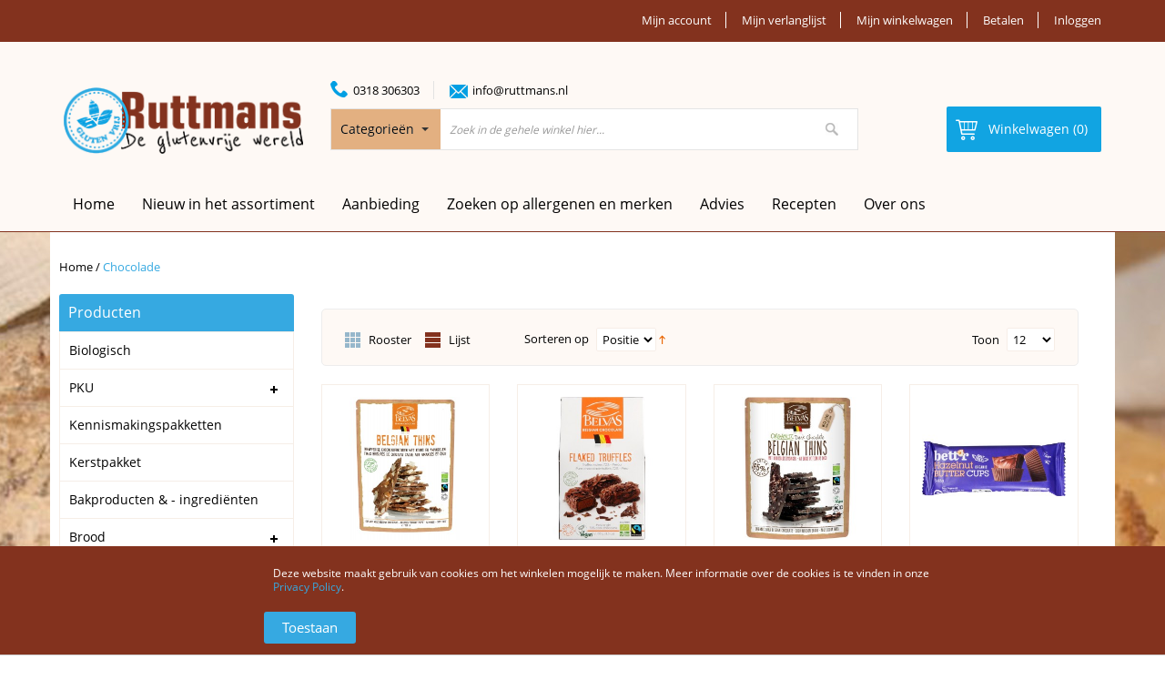

--- FILE ---
content_type: text/html; charset=UTF-8
request_url: https://www.ruttmans.nl/chocolade/
body_size: 19481
content:
<!DOCTYPE html PUBLIC "-//W3C//DTD XHTML 1.0 Strict//EN" "http://www.w3.org/TR/xhtml1/DTD/xhtml1-strict.dtd">
<html xmlns="http://www.w3.org/1999/xhtml" xml:lang="nl" lang="nl">
<head>
<meta http-equiv="Content-Type" content="text/html; charset=utf-8" />
<title>Chocolade  | Ruttmans De Glutenvrije wereld</title>
<script type="text/javascript" src="https://js.mollie.com/v1/mollie.js"></script>
<meta name="description" content="Glutenvrije chocolade in alle vormen zoals glutenvrije melkchocolade, glutenvrije pure chocolade, glutenvrije raw chocolade, glutenvrije witte chocolade en glutenvrije bonbons. Verkrijgbaar bij Ruttmans, de glutenvrije wereld." />
<meta name="keywords" content="Glutenvrije chocolade in alle vormen zoals glutenvrije melkchocolade, glutenvrije pure chocolade, glutenvrije raw chocolade, glutenvrije witte chocolade en glutenvrije bonbons." />
<meta name="robots" content="INDEX,FOLLOW" />
<meta name="viewport" content="width=device-width, minimum-scale=1, maximum-scale=1" />
<link rel="icon" href="https://www.ruttmans.nl/media/favicon/default/favicon.ico" type="image/x-icon" />
<link rel="shortcut icon" href="https://www.ruttmans.nl/media/favicon/default/favicon.ico" type="image/x-icon" />

<link media="all" href="https://www.ruttmans.nl/skin/frontend/default/ma_orion3/css/styles.css3.php?url=https://www.ruttmans.nl/skin/frontend/default/ma_orion3/" type="text/css" rel="stylesheet" />

<!--[if lt IE 7]>
<script type="text/javascript">
//<![CDATA[
    var BLANK_URL = 'https://www.ruttmans.nl/js/blank.html';
    var BLANK_IMG = 'https://www.ruttmans.nl/js/spacer.gif';
//]]>
</script>
<![endif]-->
<link rel="stylesheet" type="text/css" href="https://www.ruttmans.nl/media/css_secure/2bd31d971c2a80c448319d94504f9da2.css" media="all" />
<link rel="stylesheet" type="text/css" href="https://www.ruttmans.nl/media/css_secure/4c5904bab087119c8550038dfbdc4279.css" media="print" />
<script type="text/javascript" src="https://www.ruttmans.nl/media/js/432bf33c50a905b7467732398de469f2.js"></script>
<link rel="canonical" href="https://www.ruttmans.nl/chocolade/" />
<link href="https://www.ruttmans.nl/rss/catalog/category/cid/230/store_id/1/" title="Chocolade RSS Feed" rel="alternate" type="application/rss+xml" />
<!--[if lt IE 9]>
<link rel="stylesheet" type="text/css" href="https://www.ruttmans.nl/media/css_secure/a940aedb2855a24cd923e67eafaa7854.css" media="all" />
<script type="text/javascript" src="https://www.ruttmans.nl/media/js/05f2b5cbb7a3dd4b0e8e01eef444d60e.js"></script>
<![endif]-->
<!--[if lt IE 7]>
<script type="text/javascript" src="https://www.ruttmans.nl/media/js/ae8d2fcee6846fe3ae130c5767919ee6.js"></script>
<![endif]-->

<script type="text/javascript">
//<![CDATA[
Mage.Cookies.path     = '/';
Mage.Cookies.domain   = '.www.ruttmans.nl';
//]]>
</script>

<script type="text/javascript">
//<![CDATA[
optionalZipCountries = ["HK","IE","MO","PA"];
//]]>
</script>
<script>var EnableOptOut = false;</script>
    

<!--Tatvic Enhanced eCommerce Section end -->
    <script type="text/javascript">

        if (typeof(jQuery) == 'undefined') {
            document.write("<script type='text/javascript' src='//ajax.googleapis.com/ajax/libs/jquery/1.8.0/jquery.min.js'></scr" + "ipt>");
        }
        if(EnableOptOut){
               // Set to the same value as the web property used on the site
               var gaProperty = 'UA-80602834-1';
       
               // Disable tracking if the opt-out cookie exists.
               var disableStr = "ga-disable-" + gaProperty;
               if (document.cookie.indexOf(disableStr + "=true") > -1) {
                 window[disableStr] = true;
               }
       
               // Opt-out function
               function gaOptout() {
               var expDate = new Date;
               expDate.setMonth(expDate.getMonth() + 26);
                 document.cookie = disableStr + "=true; expires="+expDate.toGMTString()+";path=/";
                 window[disableStr] = true;
               }
        }
    </script> 

        <!-- Google Tag Manager -->
        <noscript><iframe src="//www.googletagmanager.com/ns.html?id=GTM-T55T8X"
                          height="0" width="0" style="display:none;visibility:hidden"></iframe></noscript>
        <script>(function(w, d, s, l, i) {
                w[l] = w[l] || [];
                w[l].push({'gtm.start':
                            new Date().getTime(), event: 'gtm.js'});
                var f = d.getElementsByTagName(s)[0],
                        j = d.createElement(s), dl = l != 'dataLayer' ? '&l=' + l : '';
                j.async = true;
                j.src =
                        '//www.googletagmanager.com/gtm.js?id=' + i + dl;
                f.parentNode.insertBefore(j, f);
            })(window, document, 'script', 'dataLayer', 'GTM-T55T8X');

        </script> 
        <!-- End Google Tag Manager -->
    <script type="text/javascript">

        (function(i, s, o, g, r, a, m) {
            i["GoogleAnalyticsObject"] = r;
            i[r] = i[r] || function() {
                (i[r].q = i[r].q || []).push(arguments)
            }, i[r].l = 1 * new Date();
            a = s.createElement(o),
                    m = s.getElementsByTagName(o)[0];
            a.async = 1;
            a.src = g;
            m.parentNode.insertBefore(a, m)
        })(window, document, "script", "//www.google-analytics.com/analytics.js", "ga");

        ga('create', 'UA-80602834-1', 'www.ruttmans.nl');


        ga("require", "displayfeatures");
        /* Set Anonymize ip */
            
                            ga('set', 'anonymizeIp', true);
                ga('send', 'pageview');
        ga("require", "ec", "ec.js");

        var $t_jQuery = jQuery.noConflict();

            //tvc_threshold = '';
        //exec_tvc_t_sth = true;

    
    
    
    
            var catProductList = {};

        
        
            
            
            
            
            
            
            
                                t_cat_url = "https://www.ruttmans.nl/chocolade/belgian-thins-melk";
                    t_product_url_2 = "https://www.ruttmans.nl/belgian-thins-melk/";
                    catProductList[t_cat_url] = {'sku': '005-Belvas',
                        'Name': 'Belgian Thins - melk',
                        'price': '5.99',
                        'id': '676',
                        'categories': 'Chocolade,Melk chocolade,Overige chocolade,Lactosevrije chocolade,Chocolade,Melk chocolade,Overige chocolade,Feestdagen,Kerstdagen,Oud & Nieuw,Biologisch,PKU,1 - 2 gram eiwit per 100 gram,Lactosevrije chocolade,Chocolade,Melk chocolade,Overige chocolade,Feestdagen,Pasen,Biologisch,Lactosevrije chocolade,Chocolade,Melk chocolade,Overige chocolade,Biologisch',
                        'position': '1',
                        //'brand':'221',
                        'brand': 'Belvas',
                        'url2': t_product_url_2,
                        'visibility': '4',
                        'instock': '1',
                        'stock': "3.0000"

                    }


                
            
                                t_cat_url = "https://www.ruttmans.nl/chocolade/flaked-truffels";
                    t_product_url_2 = "https://www.ruttmans.nl/flaked-truffels/";
                    catProductList[t_cat_url] = {'sku': '004-Belvas',
                        'Name': 'Flaked truffels',
                        'price': '5.49',
                        'id': '674',
                        'categories': 'Chocolade,Overige chocolade,Biologisch,Lactosevrije chocolade',
                        'position': '2',
                        //'brand':'221',
                        'brand': 'Belvas',
                        'url2': t_product_url_2,
                        'visibility': '4',
                        'instock': '1',
                        'stock': "10.0000"

                    }


                
            
                                t_cat_url = "https://www.ruttmans.nl/chocolade/belgian-thins-dark";
                    t_product_url_2 = "https://www.ruttmans.nl/belgian-thins-dark/";
                    catProductList[t_cat_url] = {'sku': '002-Belvas',
                        'Name': 'Belgian Thins - dark ',
                        'price': '5.99',
                        'id': '673',
                        'categories': 'Chocolade,Pure chocolade,Overige chocolade,Biologisch,Lactosevrije chocolade',
                        'position': '3',
                        //'brand':'221',
                        'brand': 'Belvas',
                        'url2': t_product_url_2,
                        'visibility': '4',
                        'instock': '1',
                        'stock': "3.0000"

                    }


                
            
                                t_cat_url = "https://www.ruttmans.nl/chocolade/hazelnut-buttercups";
                    t_product_url_2 = "https://www.ruttmans.nl/hazelnut-buttercups/";
                    catProductList[t_cat_url] = {'sku': '002-Bettr',
                        'Name': 'Hazelnut buttercups',
                        'price': '2.29',
                        'id': '413',
                        'categories': 'Chocolade,Overige chocolade,Zoetigheden & Snoep,Overige zoetigheden,Biologisch,Lactosevrije chocolade',
                        'position': '4',
                        //'brand':'387',
                        'brand': 'Bett\\\'r',
                        'url2': t_product_url_2,
                        'visibility': '4',
                        'instock': '1',
                        'stock': "10.0000"

                    }


                
            
                                t_cat_url = "https://www.ruttmans.nl/chocolade/almond-buttercups";
                    t_product_url_2 = "https://www.ruttmans.nl/almond-buttercups/";
                    catProductList[t_cat_url] = {'sku': '001-Bettr',
                        'Name': 'Almond buttercups',
                        'price': '2.29',
                        'id': '412',
                        'categories': 'Chocolade,Witte chocolade,Zoetigheden & Snoep,Overige zoetigheden,Biologisch,Lactosevrije chocolade',
                        'position': '5',
                        //'brand':'387',
                        'brand': 'Bett\\\'r',
                        'url2': t_product_url_2,
                        'visibility': '4',
                        'instock': '1',
                        'stock': "17.0000"

                    }


                
            
                                t_cat_url = "https://www.ruttmans.nl/chocolade/peanut-buttercups";
                    t_product_url_2 = "https://www.ruttmans.nl/peanut-buttercups/";
                    catProductList[t_cat_url] = {'sku': '003-Bettr',
                        'Name': 'Peanut buttercups',
                        'price': '2.29',
                        'id': '406',
                        'categories': 'Chocolade,Overige chocolade,Zoetigheden & Snoep,Overige zoetigheden,Biologisch',
                        'position': '6',
                        //'brand':'387',
                        'brand': 'Bett\\\'r',
                        'url2': t_product_url_2,
                        'visibility': '4',
                        'instock': '1',
                        'stock': "17.0000"

                    }


                
            
            
            
                                t_cat_url = "https://www.ruttmans.nl/chocolade/chocolade-marshmallows";
                    t_product_url_2 = "https://www.ruttmans.nl/chocolade-marshmallows/";
                    catProductList[t_cat_url] = {'sku': '006-Belvas',
                        'Name': 'Chocolade marshmallows',
                        'price': '4.99',
                        'id': '693',
                        'categories': 'Chocolade,Melk chocolade,Overige chocolade,Lactosevrije chocolade,Bakproducten & - ingrediënten,Decoratie,Chocolade,Overige chocolade,Zoetigheden & Snoep,Biologisch',
                        'position': '7',
                        //'brand':'221',
                        'brand': 'Belvas',
                        'url2': t_product_url_2,
                        'visibility': '4',
                        'instock': '1',
                        'stock': "5.0000"

                    }


                            catName = "Chocolade";

            exec_tvc_t_c = true;




    


    
    

            </script>

    <!--Tatvic Enhanced eCommerce Section end -->
    <script type="text/javascript">//<![CDATA[
        var Translator = new Translate({"HTML tags are not allowed":"HTML tags zijn niet toegestaan","Please select an option.":"Selecteer een optie.","This is a required field.":"Dit is een verplicht veld.","Please enter a valid number in this field.":"Voer in dit veld een geldig nummer in.","The value is not within the specified range.":"De waarde ligt niet in het toegestane gebied.","Please use numbers only in this field. Please avoid spaces or other characters such as dots or commas.":"Gebruik alleen getallen in dit veld. Vermijd spaties of andere tekens zoals punten of komma's.","Please use letters only (a-z or A-Z) in this field.":"Gebruik a.u.b. alleen letters (a-z of A-Z) in dit veld.","Please use only letters (a-z), numbers (0-9) or underscore(_) in this field, first character should be a letter.":"Gebruikt alleen letters (a-z of A-Z), getallen (0-9) of underscore(_) in dit veld, eerste teken moet een letter zijn.","Please use only letters (a-z or A-Z) or numbers (0-9) only in this field. No spaces or other characters are allowed.":"Gebruik alleen letters (a-z of A-Z) of nummers (0-9) in dit veld. Spaties en andere karakters zijn niet toegestaan.","Please use only letters (a-z or A-Z) or numbers (0-9) or spaces and # only in this field.":"Gebruikt alleen letters (a-z of A-Z), getallen (0-9), spaties of #  in dit veld.","Please enter a valid phone number. For example (123) 456-7890 or 123-456-7890.":"Voer een geldig telefoonnummer in. Bijvoorbeeld (123) 456-7890 of 123-456-7890.","Please enter a valid fax number. For example (123) 456-7890 or 123-456-7890.":"Voer een geldig faxnummer in. Bijvoorbeeld (123) 456-7890 of 123-456-7890.","Please enter a valid date.":"Voer a.u.b. een geldige datum in.","The From Date value should be less than or equal to the To Date value.":"De waarde van de Begin Datum moet kleiner zijn dan of gelijk aan de waarde van de Eind Datum.","Please enter a valid email address. For example johndoe@domain.com.":"Voer a.u.b. een geldig e-mailadres in. Bijvoorbeeld johndoe@domain.com.","Please use only visible characters and spaces.":"Gebruik alleen zichtbare karakters en spaties.","Please enter 6 or more characters. Leading or trailing spaces will be ignored.":"Voer 6 of meer karakters in a.u.b. Spaties worden genegeerd.","Please enter 7 or more characters. Password should contain both numeric and alphabetic characters.":"Geef 7 of meer karakters in. Wachtwoord moet zowel cijfers als letters bevatten.","Please make sure your passwords match.":"Let er alstublieft op dat de wachtwoorden overeenkomen.","Please enter a valid URL. Protocol is required (http:\/\/, https:\/\/ or ftp:\/\/)":"Voer een geldige URL in. Protocol is vereist (http:\/\/, https:\/\/ of ftp:\/\/)","Please enter a valid URL. For example http:\/\/www.example.com or www.example.com":"Voer a.u.b. een geldige YRL in. Bijvoorbeeld http:\/\/www.voorbeeld.com of www.voorbeeld.com","Please enter a valid URL Key. For example \"example-page\", \"example-page.html\" or \"anotherlevel\/example-page\".":"Voer a.u.b. een geldige URL sleutel in. Bijvoorbeeld \"voorbeeld-pagina\", \"voorbeeld-pagina.html\" of \"eenanderniveau\/voorbeeld-pagina\".","Please enter a valid XML-identifier. For example something_1, block5, id-4.":"Voer a.u.b. een geldige XML-identificeerder in. Bijvoorbeeld iets_1, blok5, id-4.","Please enter a valid social security number. For example 123-45-6789.":"Voer a.u.b. een geldig BSN-nummer in. Bijvoorbeeld 123456789.","Please enter a valid zip code. For example 90602 or 90602-1234.":"Voer a.u.b. een geldige postcode in. Bijvoorbeeld 1234 AB.","Please enter a valid zip code.":"Voer een geldige postcode in.","Please use this date format: dd\/mm\/yyyy. For example 17\/03\/2006 for the 17th of March, 2006.":"Gebruik dit datumformat: dd\/mm\/jjjj. Bijvoorbeeld 17\/03\/2006 voor 17 maart 2006.","Please enter a valid $ amount. For example $100.00.":"Voer a.u.b. een geldig \u20ac hoeveelheid in. Bijvoorbeeld \u20ac100,00.","Please select one of the above options.":"Selecteer alstublieft een van de bovenstaande opties.","Please select one of the options.":"Selecteer alstublieft een van de opties.","Please select State\/Province.":"Selecteer Staat\/Provincie.","Please enter a number greater than 0 in this field.":"Voer a.u.b. een nummer groter dan 0 in dit veld.","Please enter a number 0 or greater in this field.":"Voer een nummer groter dan 0 in.","Please enter a valid credit card number.":"Voer a.u.b. een geldig creditcardnummer in.","Credit card number does not match credit card type.":"creditcardnummer komt niet overeen met creditcardtype","Card type does not match credit card number.":"Kaarttype komt niet overeen met het nummer van de credit card.","Incorrect credit card expiration date.":"Onjuiste creditcard vervaldatum.","Please enter a valid credit card verification number.":"Voer a.u.b. een geldig creditcard verificatienummer in.","Please use only letters (a-z or A-Z), numbers (0-9) or underscore(_) in this field, first character should be a letter.":"Gelieve alleen de letters (a-z of A-Z), nummers (0-9) en\/of laag streepje(_) in dit veld te gebruiken, het eerste karakter moet een letter zijn.","Please input a valid CSS-length. For example 100px or 77pt or 20em or .5ex or 50%.":"Voer een geldige CSS-lengte in. Bijvoorbeeld 100px, 77pt, 20em, .5ex of 50%","Text length does not satisfy specified text range.":"Tekst lengte voldoet niet aan de vereiste tekstgebiedsvoorwaarden.","Please enter a number lower than 100.":"Voer a.u.b. een nummer beneden de 100 in dit veld.","Please select a file":"Selecteer een bestand","Please enter issue number or start date for switch\/solo card type.":"Voer uitgavenummer in of start datum voor switch\/solo kaarttype.","Please wait, loading...":"Even geduld alstublieft, bezig met laden...","This date is a required value.":"Deze datum is een vereiste waarde","Please enter a valid day (1-%d).":"Voer a.u.b. een geldige dag in (1-%d).","Please enter a valid month (1-12).":"Voer een geldige maand in (1-12).","Please enter a valid year (1900-%d).":"Voer een geldig jaar in (1900-%d).","Please enter a valid full date":"Voer a.u.b. een geldige, volledige datum in","Please enter a valid date between %s and %s":"Voer a.u.b. een geldige datum in tussen %s en %s","Please enter a valid date equal to or greater than %s":"Voer een geldige datum in groter dan of gelijk aan %s","Please enter a valid date less than or equal to %s":"Voer a.u.b. een geldige datum in die minder of gelijk aan %s is.","Complete":"Gereed","Add Products":"producten toevoegen","Please choose to register or to checkout as a guest":"Registreer of check uit als gast a.u.b.","Your order cannot be completed at this time as there is no shipping methods available for it. Please make necessary changes in your shipping address.":"Uw bestelling kan nu niet worden afgerond omdat er geen verzendmethoden beschikbaar zijn. Maak de noodzakelijke veranderingen uw in afleveradres.","Please specify payment method.":"Geef wijze van betaling aan","Your order cannot be completed at this time as there is no payment methods available for it.":"Uw bestelling kan nu niet worden afgerond omdat er geen betaalmethoden beschikbaar zijn."});
        //]]></script></head>
<body class=" catalog-category-view categorypath-chocolade- category-chocolade">
<div class="wrapper">
        <noscript>
        <div class="global-site-notice noscript">
            <div class="notice-inner">
                <p>
                    <strong>JavaScript lijkt uitgeschakeld te zijn in uw browser.</strong><br />
                    U moet JavaScript in uw browser hebben ingeschakeld om de functionaliteit van de website te gebruiken.                </p>
            </div>
        </div>
    </noscript>
    <div class="page">
        <div class="header-container">
    <div class="top-link">
        <div class="container">
            <div class="row">
                <div class="col-xs-12 col-md-5 col-sm-12 col-sms-12">
                                                        </div>
                    
                <div class="col-xs-12 col-md-7 col-sm-12 col-sms-12">
                    <p class="welcome-msg">Welkom bij Ruttmans De glutenvrije wereld </p>
                    <ul class="links">
                        <li class="first" ><a href="https://www.ruttmans.nl/customer/account/" title="Mijn account" >Mijn account</a></li>
                                <li ><a href="https://www.ruttmans.nl/wishlist/" title="Mijn verlanglijst" >Mijn verlanglijst</a></li>
                                <li ><a href="https://www.ruttmans.nl/checkout/cart/" title="Mijn winkelwagen" class="top-link-cart">Mijn winkelwagen</a></li>
                                <li ><a href="https://www.ruttmans.nl/checkout/" title="Betalen" class="top-link-checkout">Betalen</a></li>
                                <li class=" last" ><a href="https://www.ruttmans.nl/customer/account/login/" title="Inloggen" >Inloggen</a></li>
            </ul>
                </div>
                
            </div>
        </div>
    </div>
    <div class="header">
        <div class="container">
            <div class="header-content">
                <div class="row">
                    <div class="col-xs-12 col-md-3 col-sm-12 col-sms-12">
                                                <a href="https://www.ruttmans.nl/" title="Ruttmans De glutenvrije wereld" class="logo"><strong>Ruttmans De glutenvrije wereld</strong><img src="https://www.ruttmans.nl/skin/frontend/default/ma_orion3/images/logo.png" alt="Ruttmans De glutenvrije wereld" /></a>
                                        </div>
                    <div class="col-xs-12 col-md-7 col-sm-12 col-sms-12">
                        <div class="block-header">
<div class="phone">0318 306303</div>
<div class="email"><a style="color: #000;" href="mailto:info@ruttmans.nl">info@ruttmans.nl</a></div>
</div>                        
<form id="search_mini_form" action="https://www.ruttmans.nl/catalogsearch/result/" method="get">
    <div class="form-search">
        <label for="search">Zoek:</label>
        
        <select class="selectpicker bla bla bli"  id="cat" name="cat">
            <option value="">Categorie&euml;n</option>
                            <option value="451">Biologisch</option>
                                                                                                                            <option value="456">PKU</option>
                                                                                        <option value="460">_< 1 gram eiwit per 100 gram</option>
                                                                                                                                            <option value="461">_1 - 2 gram eiwit per 100 gram</option>
                                                                                                                                            <option value="462">_2,1 - 3,9 gram eiwit per 100 gram</option>
                                                                                                                                                                                <option value="314">Kennismakingspakketten</option>
                                                                                                                            <option value="449">Kerstpakket</option>
                                                                                                                            <option value="5">Bakproducten & - ingrediënten</option>
                                                                                                                            <option value="173">Brood</option>
                                                                                        <option value="174">_Afbakbrood & -broodjes</option>
                                                                                                                                            <option value="176">_Baquette & Stokbrood</option>
                                                                                                                                            <option value="179">_Broodjes & Pistoletjes</option>
                                                                                                                                            <option value="180">_Croissants</option>
                                                                                                                                            <option value="183">_Gesneden brood</option>
                                                                                                                                            <option value="184">_Overige broodproducten</option>
                                                                                                                                                                                <option value="188">Broodbeleg</option>
                                                                                                                            <option value="199">Broodmixen</option>
                                                                                                                            <option value="211">Broodvervangers</option>
                                                                                                                            <option value="217">Cake & Koek</option>
                                                                                                                            <option value="225">Cereals</option>
                                                                                                                            <option value="230">Chocolade</option>
                                                                                                                            <option value="236">Conserven</option>
                                                                                                                            <option value="276">Desserts</option>
                                                                                                                            <option value="244">Diepvries</option>
                                                                                        <option value="257">_Brood</option>
                                                                                                                                            <option value="260">_Cake, Koek & Koekjes</option>
                                                                                                                                            <option value="258">_Deeg</option>
                                                                                                                                            <option value="266">_Desserts</option>
                                                                                                                                            <option value="261">_Gebak</option>
                                                                                                                                            <option value="263">_Kant & Klaarmaaltijden</option>
                                                                                                                                            <option value="265">_Snacks</option>
                                                                                                                                            <option value="267">_Vis en Vlees</option>
                                                                                                                                            <option value="268">_IJs</option>
                                                                                                                                                                                <option value="245">Dranken</option>
                                                                                                                            <option value="286">Feestdagen</option>
                                                                                        <option value="290">_5 December</option>
                                                                                                                                            <option value="287">_Kerstdagen</option>
                                                                                                                                            <option value="288">_Oud & Nieuw</option>
                                                                                                                                                                                <option value="297">Gebak</option>
                                                                                                                            <option value="313">Kant-en-klaar maaltijden</option>
                                                                                                                            <option value="316">Koekjes</option>
                                                                                                                            <option value="332">Meelsoorten</option>
                                                                                                                            <option value="345">Meelmixen</option>
                                                                                        <option value="346">_All purpose mixen</option>
                                                                                                                                            <option value="347">_Cakemixen</option>
                                                                                                                                            <option value="348">_Falafelmixen</option>
                                                                                                                                            <option value="349">_Gnocchimixen</option>
                                                                                                                                            <option value="350">_Hartige taartmixen</option>
                                                                                                                                            <option value="351">_Koekjesmixen</option>
                                                                                                                                            <option value="352">_Pannenkoeken- & Poffertjesmixen</option>
                                                                                                                                            <option value="353">_Pizzamixen</option>
                                                                                                                                            <option value="355">_Zelfrijzend bakmeel</option>
                                                                                                                                            <option value="434">_Overige meelmixen</option>
                                                                                                                                                                                <option value="356">Pasta's & Deegwaren</option>
                                                                                                                            <option value="443">Pizza</option>
                                                                                                                            <option value="373">Quiches & Pasteitjes</option>
                                                                                                                            <option value="378">Rawfood</option>
                                                                                                                            <option value="379">Sauzen</option>
                                                                                                                            <option value="393">Soepen</option>
                                                                                                                            <option value="400">Snacks & Repen</option>
                                                                                                                            <option value="406">Vleesvervangers</option>
                                                                                                                            <option value="412">Wraps & Taco's</option>
                                                                                                                            <option value="418">Zoetigheden & Snoep</option>
                                                                                                                            <option value="425">Zoutjes & Chips</option>
                                                                                                                            <option value="430">Bakbenodigdheden & Non Food</option>
                                                                                                                            <option value="432">Kookboeken</option>
                                                                                                                            <option value="433">Cadeaubonnen</option>
                                                                                                                    </select>
        <input id="search" type="text" name="q" class="input-text" />
        <button type="submit" title="Zoek" class="button"><span><span>Zoek</span></span></button>
        <!--<div id="search_autocomplete" class="search-autocomplete"></div>-->
    </div>
</form>
<script type="text/javascript">

            $jq('.selectpicker').selectpicker({
                'selectedText': 'cat'
            });

    </script><script type="text/javascript">
//<![CDATA[
    Event.observe(window, 'load', function(){
        $$('select#cat option').each(function(o) {
            if (o.value == '230') {
                o.selected = true;
                throw $break;
            }
        });
        escapedQueryText = '';
        if (escapedQueryText !== '') {
            $('search').value = escapedQueryText;
        }
    });
    var searchForm = new Varien.searchForm('search_mini_form', 'search', 'Zoek in de gehele winkel hier...');
    searchForm.initAutocomplete('https://www.ruttmans.nl/catalogsearch/ajax/suggest/', 'search_autocomplete');
//]]>
</script>
                    </div>
                    <div class="col-xs-12 col-md-2 col-sm-12 col-sms-12">
                        <div class="top-cart-wrapper">
                            <div class="top-cart-contain">
                                <script type="text/javascript">
    $jq(document).ready(function(){
         var enable_module = $jq('#enable_module').val();
         if(enable_module==0) return false;
    })

</script>
<div id ="mini_cart_block">
    <div class="block-cart mini_cart_ajax">
            <div class="block-cart">
                                <div class="top-cart-title">
                    <a href="https://www.ruttmans.nl/checkout/cart/"><span><span>Winkelwagen (0) </span></span></a>
                </div>
                <div class="top-cart-content">
                                                                <p class="empty">Uw winkelwagen bevat geen artikelen.</p>
                                        <div class="top-subtotal">Subtotaal: <span class="price">€ 0,00</span></div>
                                    </div>
            </div>

    </div>
</div>
                            </div>
                        </div>
                    </div>
                </div>
            </div>
                    </div>
    </div>
</div>
<div class="ma-nav-mobile-container visible-xs">
		<div class="navbar">
			<div id="navbar-inner" class="navbar-inner navbar-inactive">
                                <div class="menu-mobile">
                                    <a class="btn btn-navbar navbar-toggle">
                                            <span class="icon-bar"></span>
                                            <span class="icon-bar"></span>
                                            <span class="icon-bar"></span>
                                    </a>
                                    <span class="brand navbar-brand">Categoriën</span>
                                </div>
				<ul id="ma-mobilemenu" class="mobilemenu nav-collapse collapse">
					<li class="level0 nav-1 level-top first">
<a href="https://www.ruttmans.nl/biologisch/" class="level-top">
<span>Biologisch</span>
</a>
</li><li class="level0 nav-2 level-top parent">
<a href="https://www.ruttmans.nl/pku/" class="level-top">
<span>PKU</span>
</a>
<ul class="level0">
<li class="level1 nav-2-1 first">
<a href="https://www.ruttmans.nl/pku/1-gram-eiwit-per-100-gram/">
<span>&lt; 1 gram eiwit per 100 gram</span>
</a>
</li><li class="level1 nav-2-2">
<a href="https://www.ruttmans.nl/pku/1-2-gram-eiwit-per-100-gram/">
<span>1 - 2 gram eiwit per 100 gram</span>
</a>
</li><li class="level1 nav-2-3 last">
<a href="https://www.ruttmans.nl/pku/2-1-3-9-gram-eiwit-per-100-gram/">
<span>2,1 - 3,9 gram eiwit per 100 gram</span>
</a>
</li>
</ul>
</li><li class="level0 nav-3 level-top">
<a href="https://www.ruttmans.nl/kennismakingspakketten/" class="level-top">
<span>Kennismakingspakketten</span>
</a>
</li><li class="level0 nav-4 level-top">
<a href="https://www.ruttmans.nl/kerstpakket/" class="level-top">
<span>Kerstpakket</span>
</a>
</li><li class="level0 nav-5 level-top">
<a href="https://www.ruttmans.nl/bakproducten-en-ingredienten/" class="level-top">
<span>Bakproducten &amp; - ingrediënten</span>
</a>
</li><li class="level0 nav-6 level-top parent">
<a href="https://www.ruttmans.nl/brood/" class="level-top">
<span>Brood</span>
</a>
<ul class="level0">
<li class="level1 nav-6-1 first">
<a href="https://www.ruttmans.nl/brood/afbakbrood-en-afbakbroodjes/">
<span>Afbakbrood &amp; -broodjes</span>
</a>
</li><li class="level1 nav-6-2">
<a href="https://www.ruttmans.nl/brood/baquette-stokbrood/">
<span>Baquette &amp; Stokbrood</span>
</a>
</li><li class="level1 nav-6-3">
<a href="https://www.ruttmans.nl/brood/broodjes-pistoletjes/">
<span>Broodjes &amp; Pistoletjes</span>
</a>
</li><li class="level1 nav-6-4">
<a href="https://www.ruttmans.nl/brood/croissants/">
<span>Croissants</span>
</a>
</li><li class="level1 nav-6-5">
<a href="https://www.ruttmans.nl/brood/gesneden-brood/">
<span>Gesneden brood</span>
</a>
</li><li class="level1 nav-6-6 last">
<a href="https://www.ruttmans.nl/brood/overig-broodproducten/">
<span>Overige broodproducten</span>
</a>
</li>
</ul>
</li><li class="level0 nav-7 level-top">
<a href="https://www.ruttmans.nl/broodbeleg/" class="level-top">
<span>Broodbeleg</span>
</a>
</li><li class="level0 nav-8 level-top">
<a href="https://www.ruttmans.nl/broodmixen/" class="level-top">
<span>Broodmixen</span>
</a>
</li><li class="level0 nav-9 level-top">
<a href="https://www.ruttmans.nl/broodvervangers/" class="level-top">
<span>Broodvervangers</span>
</a>
</li><li class="level0 nav-10 level-top">
<a href="https://www.ruttmans.nl/cake-koek/" class="level-top">
<span>Cake &amp; Koek</span>
</a>
</li><li class="level0 nav-11 level-top">
<a href="https://www.ruttmans.nl/cereals/" class="level-top">
<span>Cereals</span>
</a>
</li><li class="level0 nav-12 active level-top">
<a href="https://www.ruttmans.nl/chocolade/" class="level-top">
<span>Chocolade</span>
</a>
</li><li class="level0 nav-13 level-top">
<a href="https://www.ruttmans.nl/conserven/" class="level-top">
<span>Conserven</span>
</a>
</li><li class="level0 nav-14 level-top">
<a href="https://www.ruttmans.nl/desserts/" class="level-top">
<span>Desserts</span>
</a>
</li><li class="level0 nav-15 level-top parent">
<a href="https://www.ruttmans.nl/diepvries/" class="level-top">
<span>Diepvries</span>
</a>
<ul class="level0">
<li class="level1 nav-15-1 first">
<a href="https://www.ruttmans.nl/diepvries/brood/">
<span>Brood</span>
</a>
</li><li class="level1 nav-15-2">
<a href="https://www.ruttmans.nl/diepvries/cake-koek-koekjes/">
<span>Cake, Koek &amp; Koekjes</span>
</a>
</li><li class="level1 nav-15-3">
<a href="https://www.ruttmans.nl/diepvries/deeg/">
<span>Deeg</span>
</a>
</li><li class="level1 nav-15-4">
<a href="https://www.ruttmans.nl/diepvries/desserts/">
<span>Desserts</span>
</a>
</li><li class="level1 nav-15-5">
<a href="https://www.ruttmans.nl/diepvries/gebak/">
<span>Gebak</span>
</a>
</li><li class="level1 nav-15-6">
<a href="https://www.ruttmans.nl/diepvries/kant-klaarmaaltijden/">
<span>Kant &amp; Klaarmaaltijden</span>
</a>
</li><li class="level1 nav-15-7">
<a href="https://www.ruttmans.nl/diepvries/snacks/">
<span>Snacks</span>
</a>
</li><li class="level1 nav-15-8">
<a href="https://www.ruttmans.nl/diepvries/vis-en-vlees/">
<span>Vis en Vlees</span>
</a>
</li><li class="level1 nav-15-9 last">
<a href="https://www.ruttmans.nl/diepvries/ijs/">
<span>IJs</span>
</a>
</li>
</ul>
</li><li class="level0 nav-16 level-top">
<a href="https://www.ruttmans.nl/dranken/" class="level-top">
<span>Dranken</span>
</a>
</li><li class="level0 nav-17 level-top parent">
<a href="https://www.ruttmans.nl/feestdagen/" class="level-top">
<span>Feestdagen</span>
</a>
<ul class="level0">
<li class="level1 nav-17-1 first">
<a href="https://www.ruttmans.nl/feestdagen/5-december/">
<span>5 December</span>
</a>
</li><li class="level1 nav-17-2">
<a href="https://www.ruttmans.nl/feestdagen/kerstdagen/">
<span>Kerstdagen</span>
</a>
</li><li class="level1 nav-17-3 last">
<a href="https://www.ruttmans.nl/feestdagen/oud-nieuw/">
<span>Oud &amp; Nieuw</span>
</a>
</li>
</ul>
</li><li class="level0 nav-18 level-top">
<a href="https://www.ruttmans.nl/gebak/" class="level-top">
<span>Gebak</span>
</a>
</li><li class="level0 nav-19 level-top">
<a href="https://www.ruttmans.nl/kant-en-klaar-maaltijden/" class="level-top">
<span>Kant-en-klaar maaltijden</span>
</a>
</li><li class="level0 nav-20 level-top">
<a href="https://www.ruttmans.nl/koekjes/" class="level-top">
<span>Koekjes</span>
</a>
</li><li class="level0 nav-21 level-top">
<a href="https://www.ruttmans.nl/meelsoorten/" class="level-top">
<span>Meelsoorten</span>
</a>
</li><li class="level0 nav-22 level-top parent">
<a href="https://www.ruttmans.nl/meelmixen/" class="level-top">
<span>Meelmixen</span>
</a>
<ul class="level0">
<li class="level1 nav-22-1 first">
<a href="https://www.ruttmans.nl/meelmixen/all-purpose-mixen/">
<span>All purpose mixen</span>
</a>
</li><li class="level1 nav-22-2">
<a href="https://www.ruttmans.nl/meelmixen/cakemixen/">
<span>Cakemixen</span>
</a>
</li><li class="level1 nav-22-3">
<a href="https://www.ruttmans.nl/meelmixen/falafelmixen/">
<span>Falafelmixen</span>
</a>
</li><li class="level1 nav-22-4">
<a href="https://www.ruttmans.nl/meelmixen/gnocchimixen/">
<span>Gnocchimixen</span>
</a>
</li><li class="level1 nav-22-5">
<a href="https://www.ruttmans.nl/meelmixen/hartige-taartmixen/">
<span>Hartige taartmixen</span>
</a>
</li><li class="level1 nav-22-6">
<a href="https://www.ruttmans.nl/meelmixen/koekjesmixen/">
<span>Koekjesmixen</span>
</a>
</li><li class="level1 nav-22-7">
<a href="https://www.ruttmans.nl/meelmixen/pannenkoeken-poffertjesmixen/">
<span>Pannenkoeken- &amp; Poffertjesmixen</span>
</a>
</li><li class="level1 nav-22-8">
<a href="https://www.ruttmans.nl/meelmixen/pizzamixen/">
<span>Pizzamixen</span>
</a>
</li><li class="level1 nav-22-9">
<a href="https://www.ruttmans.nl/meelmixen/zelfrijzend-bakmeel/">
<span>Zelfrijzend bakmeel</span>
</a>
</li><li class="level1 nav-22-10 last">
<a href="https://www.ruttmans.nl/meelmixen/overige-meelmixen/">
<span>Overige meelmixen</span>
</a>
</li>
</ul>
</li><li class="level0 nav-23 level-top">
<a href="https://www.ruttmans.nl/pasta-s-deegwaren/" class="level-top">
<span>Pasta's &amp; Deegwaren</span>
</a>
</li><li class="level0 nav-24 level-top">
<a href="https://www.ruttmans.nl/pizza/" class="level-top">
<span>Pizza</span>
</a>
</li><li class="level0 nav-25 level-top">
<a href="https://www.ruttmans.nl/quiches-pasteitjes/" class="level-top">
<span>Quiches &amp; Pasteitjes</span>
</a>
</li><li class="level0 nav-26 level-top">
<a href="https://www.ruttmans.nl/rawfood/" class="level-top">
<span>Rawfood</span>
</a>
</li><li class="level0 nav-27 level-top">
<a href="https://www.ruttmans.nl/sauzen/" class="level-top">
<span>Sauzen</span>
</a>
</li><li class="level0 nav-28 level-top">
<a href="https://www.ruttmans.nl/soepen/" class="level-top">
<span>Soepen</span>
</a>
</li><li class="level0 nav-29 level-top">
<a href="https://www.ruttmans.nl/snacks-repen/" class="level-top">
<span>Snacks &amp; Repen</span>
</a>
</li><li class="level0 nav-30 level-top">
<a href="https://www.ruttmans.nl/vleesvervangers/" class="level-top">
<span>Vleesvervangers</span>
</a>
</li><li class="level0 nav-31 level-top">
<a href="https://www.ruttmans.nl/wraps-taco-s/" class="level-top">
<span>Wraps &amp; Taco's</span>
</a>
</li><li class="level0 nav-32 level-top">
<a href="https://www.ruttmans.nl/zoetigheden-snoep/" class="level-top">
<span>Zoetigheden &amp; Snoep</span>
</a>
</li><li class="level0 nav-33 level-top">
<a href="https://www.ruttmans.nl/zoutjes-chips/" class="level-top">
<span>Zoutjes &amp; Chips</span>
</a>
</li><li class="level0 nav-34 level-top">
<a href="https://www.ruttmans.nl/bakbenodigdheden-en-non-food/" class="level-top">
<span>Bakbenodigdheden &amp; Non Food</span>
</a>
</li><li class="level0 nav-35 level-top">
<a href="https://www.ruttmans.nl/kookboeken/" class="level-top">
<span>Kookboeken</span>
</a>
</li><li class="level0 nav-36 level-top last">
<a href="https://www.ruttmans.nl/cadeaubonnen/" class="level-top">
<span>Cadeaubonnen</span>
</a>
</li>				</ul>
			</div>
		</div>
</div>

<div class="nav-container visible-lg visible-md">
	<div class="container">
		<div id="pt_custommenu" class="pt_custommenu">
		<div id="pt_menu_home" class="pt_menu ">
<div class="parentMenu">
<a href="https://www.ruttmans.nl/">
<span>Home</span>
</a>
</div>
</div>		    				    				    				    				    				    				    				    				    				    				    				    				    				    				    				    				    				    				    				    				    				    				    				    				    				    				    				    				    				    				    				    				    				    				    				    				
		<div id="pt_menu_pt_item_menu_new_arrials" class="pt_menu">
<div class="parentMenu">
<span class="block-title">Nieuw&nbsp;in&nbsp;het&nbsp;assortiment</span>
</div>
<div id="popup_pt_item_menu_new_arrials" class="popup cmsblock" style="display: none; width: 904px;">
<div class="block2" id="block2_pt_item_menu_new_arrials">
<div class="block-new">			<div class="ma-newproductslider-container">
							<div class="ma-newproductslider-title"><h2>New Arrivals</h2></div>
						
				<ul class="bxslider">
																<li class="newproductslider-item" style ="width:190px !important">
							<div class="item-container">
								<div class="item-inner">
									<a href="https://www.ruttmans.nl/bagel-naturel-diepvries" title="Bagel naturel (diepvries)" class="product-image"><img src="https://www.ruttmans.nl/media/catalog/product/cache/1/small_image/300x300/9df78eab33525d08d6e5fb8d27136e95/b/a/bagel_naturel_diepvries_-_ruttmans.jpg" alt="Bagel naturel (diepvries)" /></a>
                                
									<h2 class="product-name"><a href="https://www.ruttmans.nl/bagel-naturel-diepvries" title="Bagel naturel (diepvries)">Bagel naturel (diepvries)</a></h2>
																		    																											    

                        
    <div class="price-box">
                                                                <span class="regular-price" id="product-price-979">
                                            <span class="price">€ 1,50</span>                                    </span>
                        
        </div>

																		<div class="actions">
									    									    									</div>
																			    								</div>
								<span class='new'></span>							</div>
                                    
						</li>                    
											<li class="newproductslider-item" style ="width:190px !important">
							<div class="item-container">
								<div class="item-inner">
									<a href="https://www.ruttmans.nl/ijsrol-aardbei" title="IJsrol aardbei (diepvries)" class="product-image"><img src="https://www.ruttmans.nl/media/catalog/product/cache/1/small_image/300x300/9df78eab33525d08d6e5fb8d27136e95/i/j/ijsrol_aardbei_ruttmans.jpg" alt="IJsrol aardbei (diepvries)" /></a>
                                
									<h2 class="product-name"><a href="https://www.ruttmans.nl/ijsrol-aardbei" title="IJsrol aardbei (diepvries)">IJsrol aardbei (diepvries)</a></h2>
																		    																											    

                        
    <div class="price-box">
                                                                <span class="regular-price" id="product-price-266">
                                            <span class="price">€ 2,99</span>                                    </span>
                        
        </div>

																		<div class="actions">
									    									    									</div>
																			    								</div>
								<span class='new'></span>							</div>
                                    
						</li>                    
											<li class="newproductslider-item" style ="width:190px !important">
							<div class="item-container">
								<div class="item-inner">
									<a href="https://www.ruttmans.nl/ijsrol-vanille" title="IJsrol vanille (diepvries)" class="product-image"><img src="https://www.ruttmans.nl/media/catalog/product/cache/1/small_image/300x300/9df78eab33525d08d6e5fb8d27136e95/i/j/ijsrol_vanille_-_ruttmans.jpg" alt="IJsrol vanille (diepvries)" /></a>
                                
									<h2 class="product-name"><a href="https://www.ruttmans.nl/ijsrol-vanille" title="IJsrol vanille (diepvries)">IJsrol vanille (diepvries)</a></h2>
																		    																											    

                        
    <div class="price-box">
                                                                <span class="regular-price" id="product-price-255">
                                            <span class="price">€ 2,99</span>                                    </span>
                        
        </div>

																		<div class="actions">
									    									    									</div>
																			    								</div>
								<span class='new'></span>							</div>
                                    
						</li>                    
											<li class="newproductslider-item" style ="width:190px !important">
							<div class="item-container">
								<div class="item-inner">
									<a href="https://www.ruttmans.nl/billionaire-chocola-caramel-cheesecake" title="Billionaire chocola caramel cheesecake" class="product-image"><img src="https://www.ruttmans.nl/media/catalog/product/cache/1/small_image/300x300/9df78eab33525d08d6e5fb8d27136e95/b/i/billionaire_chocola_caramel_cheesecake_-_ruttmans.png" alt="Billionaire chocola caramel cheesecake" /></a>
                                
									<h2 class="product-name"><a href="https://www.ruttmans.nl/billionaire-chocola-caramel-cheesecake" title="Billionaire chocola caramel cheesecake">Billionaire chocola caramel cheesecake</a></h2>
																		    																											    

                        
    <div class="price-box">
                                                                <span class="regular-price" id="product-price-1032">
                                            <span class="price">€ 8,19</span>                                    </span>
                        
        </div>

																		<div class="actions">
									    									    									</div>
																			    								</div>
								<span class='new'></span>							</div>
                                    
						</li>                    
											<li class="newproductslider-item" style ="width:190px !important">
							<div class="item-container">
								<div class="item-inner">
									<a href="https://www.ruttmans.nl/wit-bier-1459" title="Wit bier" class="product-image"><img src="https://www.ruttmans.nl/media/catalog/product/cache/1/small_image/300x300/9df78eab33525d08d6e5fb8d27136e95/w/i/wit_bier_-_ruttmans_1.jpg" alt="Wit bier" /></a>
                                
									<h2 class="product-name"><a href="https://www.ruttmans.nl/wit-bier-1459" title="Wit bier">Wit bier</a></h2>
																		    																											    

                        
    <div class="price-box">
                                                                <span class="regular-price" id="product-price-1459">
                                            <span class="price">€ 2,95</span>                                    </span>
                        
        </div>

																		<div class="actions">
									    									    									</div>
																			    								</div>
								<span class='new'></span>							</div>
                                    
						</li>                    
											<li class="newproductslider-item" style ="width:190px !important">
							<div class="item-container">
								<div class="item-inner">
									<a href="https://www.ruttmans.nl/x-mas-tea" title="X-mas tea" class="product-image"><img src="https://www.ruttmans.nl/media/catalog/product/cache/1/small_image/300x300/9df78eab33525d08d6e5fb8d27136e95/x/-/x-mas_tea_-_ruttmans.jpg" alt="X-mas tea" /></a>
                                
									<h2 class="product-name"><a href="https://www.ruttmans.nl/x-mas-tea" title="X-mas tea">X-mas tea</a></h2>
																		    																											    

                        
    <div class="price-box">
                                                                <span class="regular-price" id="product-price-97">
                                            <span class="price">€ 3,29</span>                                    </span>
                        
        </div>

																		<div class="actions">
									    									    									</div>
																			    								</div>
								<span class='new'></span>							</div>
                                    
						</li>                    
									</ul>

               <script type="text/javascript">
					$jq(document).ready(function(){
					  $jq('.ma-newproductslider-container .bxslider').bxSlider(
						{
												  auto: true,
												moveSlides:1,
						  speed: 300,
						  pause: 1500,			  
						  minSlides: 2,
						  maxSlides: 5,
						  slideWidth: 190,
						  slideMargin: 20,
						 
						  pager:false, 
																			controls: true,
												}
					  );
					});
				</script>
							
		 
	</div> 


<style type="text/css">
	@-moz-document url-prefix() {
		.newproductslider-item {
			width:190px !important;
		}
	}
</style></div>
</div>
</div>
</div><div id="pt_menu_pt_item_menu_hot_sale" class="pt_menu">
<div class="parentMenu">
<span class="block-title">Aanbieding</span>
</div>
<div id="popup_pt_item_menu_hot_sale" class="popup cmsblock" style="display: none; width: 904px;">
<div class="block2" id="block2_pt_item_menu_hot_sale">
<div class="block-sale">			<div class="ma-onsaleproductslider-container">
							<div class="ma-onsaleproductslider-title"><h2>hot sale!</h2></div>
				 
			<div class="ma-onsaleproductslider">	
				<p class="note-msg">Er zijn geen producten die overeenkomen met de selectie.</p>
			</div>
		 
	</div> 
<style type="text/css">
@-moz-document url-prefix() {
	.onsaleproductslider-item {
		width:190px !important;
	}
}
</style></div>
</div>
</div>
</div><div id="pt_menu_link" class="pt_menu">
<div class="parentMenu">
<ul>
<li><a title="Zoeken op allergenen" href="/catalogsearch/advanced">Zoeken op allergenen en merken</a></li>
<li><a title="advies" href="/advies">Advies</a></li>
<li><a href="http://glutenblij.nl/category/recepten" target="_blank">Recepten</a></li>
<li><a href="/over-ons">Over ons</a></li>
</ul>
</div>
</div>		
		<div class="clearBoth"></div>
	
	    </div>
	</div>
</div>
<script type="text/javascript">
//<![CDATA[
var CUSTOMMENU_POPUP_EFFECT = 0;
var CUSTOMMENU_POPUP_TOP_OFFSET = 60;
//]]>
</script>

        <div class="box-banner">
            <div class="container">
                <div class="row">
                <div class="col-md-8 col-sm-8 col-sms-12"></div>
                <div class="col-md-4 col-sm-4 col-sms-12"></div>
                </div>
            </div>
        </div>
                <div class="main-container col2-left-layout">
            <div class="container">
                <div class="container-inner">
                    <div class="main">
                        <div class="breadcrumbs">
    <ul>
                    <li class="home">
                            <a href="https://www.ruttmans.nl/" title="Ga naar Homepage">Home</a>
                                        <span>/ </span>
                        </li>
                    <li class="category230">
                            <strong>Chocolade</strong>
                                    </li>
            </ul>
</div>
                        <div class="row">
                            <div class="col-left sidebar col-xs-12 col-sm-3"><div class="navleft-container visible-lg visible-md">
    
    <div id="pt_vmegamenu" class="pt_vmegamenu">
        			<div class="megamenu-title"><h2>Producten</h2></div>
		<div class="box-vmegamenu">
	    		<div id="pt_menu451" class="pt_menu ">
<div class="parentMenu noSubMenu">
<a href="https://www.ruttmans.nl/biologisch/">
<span>Biologisch</span>
</a>
</div>
</div>	    		<div id="pt_menu456" class="pt_menu  " >
<div class="parentMenu">
<a href="https://www.ruttmans.nl/pku/">
<span>PKU</span>
</a>
</div>
<div class="wrap-popup">
<div id="popup456" class="popup" >
<div class="block1">
<div class="column last col1" style="float:left;"><div class="itemMenu level1"><a class="itemMenuName level1 nochild" href="https://www.ruttmans.nl/pku/1-gram-eiwit-per-100-gram/"><span>&lt;&nbsp;1&nbsp;gram&nbsp;eiwit&nbsp;per&nbsp;100&nbsp;gram</span></a><a class="itemMenuName level1 nochild" href="https://www.ruttmans.nl/pku/1-2-gram-eiwit-per-100-gram/"><span>1&nbsp;-&nbsp;2&nbsp;gram&nbsp;eiwit&nbsp;per&nbsp;100&nbsp;gram</span></a><a class="itemMenuName level1 nochild" href="https://www.ruttmans.nl/pku/2-1-3-9-gram-eiwit-per-100-gram/"><span>2,1&nbsp;-&nbsp;3,9&nbsp;gram&nbsp;eiwit&nbsp;per&nbsp;100&nbsp;gram</span></a></div></div>
<div class="clearBoth"></div>
</div>
</div>
</div>
</div>	    		<div id="pt_menu314" class="pt_menu ">
<div class="parentMenu noSubMenu">
<a href="https://www.ruttmans.nl/kennismakingspakketten/">
<span>Kennismakingspakketten</span>
</a>
</div>
</div>	    		<div id="pt_menu449" class="pt_menu ">
<div class="parentMenu noSubMenu">
<a href="https://www.ruttmans.nl/kerstpakket/">
<span>Kerstpakket</span>
</a>
</div>
</div>	    		<div id="pt_menu5" class="pt_menu ">
<div class="parentMenu noSubMenu">
<a href="https://www.ruttmans.nl/bakproducten-en-ingredienten/">
<span></span><span>Bakproducten&nbsp;&amp;&nbsp;-&nbsp;ingrediënten</span>
</a>
</div>
</div>	    		<div id="pt_menu173" class="pt_menu  " >
<div class="parentMenu">
<a href="https://www.ruttmans.nl/brood/">
<span>Brood</span>
</a>
</div>
<div class="wrap-popup">
<div id="popup173" class="popup" >
<div class="block1">
<div class="column last col1" style="float:left;"><div class="itemMenu level1"><a class="itemMenuName level1 nochild" href="https://www.ruttmans.nl/brood/afbakbrood-en-afbakbroodjes/"><span>Afbakbrood&nbsp;&amp;&nbsp;-broodjes</span></a><a class="itemMenuName level1 nochild" href="https://www.ruttmans.nl/brood/baquette-stokbrood/"><span>Baquette&nbsp;&amp;&nbsp;Stokbrood</span></a><a class="itemMenuName level1 nochild" href="https://www.ruttmans.nl/brood/broodjes-pistoletjes/"><span>Broodjes&nbsp;&amp;&nbsp;Pistoletjes</span></a><a class="itemMenuName level1 nochild" href="https://www.ruttmans.nl/brood/croissants/"><span>Croissants</span></a><a class="itemMenuName level1 nochild" href="https://www.ruttmans.nl/brood/gesneden-brood/"><span>Gesneden&nbsp;brood</span></a><a class="itemMenuName level1 nochild" href="https://www.ruttmans.nl/brood/overig-broodproducten/"><span>Overige&nbsp;broodproducten</span></a></div></div>
<div class="clearBoth"></div>
</div>
</div>
</div>
</div>	    		<div id="pt_menu188" class="pt_menu ">
<div class="parentMenu noSubMenu">
<a href="https://www.ruttmans.nl/broodbeleg/">
<span>Broodbeleg</span>
</a>
</div>
</div>	    		<div id="pt_menu199" class="pt_menu ">
<div class="parentMenu noSubMenu">
<a href="https://www.ruttmans.nl/broodmixen/">
<span>Broodmixen</span>
</a>
</div>
</div>	    		<div id="pt_menu211" class="pt_menu ">
<div class="parentMenu noSubMenu">
<a href="https://www.ruttmans.nl/broodvervangers/">
<span>Broodvervangers</span>
</a>
</div>
</div>	    		<div id="pt_menu217" class="pt_menu ">
<div class="parentMenu noSubMenu">
<a href="https://www.ruttmans.nl/cake-koek/">
<span>Cake&nbsp;&amp;&nbsp;Koek</span>
</a>
</div>
</div>	    		<div id="pt_menu225" class="pt_menu ">
<div class="parentMenu noSubMenu">
<a href="https://www.ruttmans.nl/cereals/">
<span>Cereals</span>
</a>
</div>
</div>	    		<div id="pt_menu230" class="pt_menu act ">
<div class="parentMenu noSubMenu">
<a href="https://www.ruttmans.nl/chocolade/">
<span>Chocolade</span>
</a>
</div>
</div>	    		<div id="pt_menu236" class="pt_menu ">
<div class="parentMenu noSubMenu">
<a href="https://www.ruttmans.nl/conserven/">
<span>Conserven</span>
</a>
</div>
</div>	    		<div id="pt_menu276" class="pt_menu ">
<div class="parentMenu noSubMenu">
<a href="https://www.ruttmans.nl/desserts/">
<span>Desserts</span>
</a>
</div>
</div>	    		<div id="pt_menu244" class="pt_menu  " >
<div class="parentMenu">
<a href="https://www.ruttmans.nl/diepvries/">
<span>Diepvries</span>
</a>
</div>
<div class="wrap-popup">
<div id="popup244" class="popup" >
<div class="block1">
<div class="column last col1" style="float:left;"><div class="itemMenu level1"><a class="itemMenuName level1 nochild" href="https://www.ruttmans.nl/diepvries/brood/"><span>Brood</span></a><a class="itemMenuName level1 nochild" href="https://www.ruttmans.nl/diepvries/cake-koek-koekjes/"><span>Cake,&nbsp;Koek&nbsp;&amp;&nbsp;Koekjes</span></a><a class="itemMenuName level1 nochild" href="https://www.ruttmans.nl/diepvries/deeg/"><span>Deeg</span></a><a class="itemMenuName level1 nochild" href="https://www.ruttmans.nl/diepvries/desserts/"><span>Desserts</span></a><a class="itemMenuName level1 nochild" href="https://www.ruttmans.nl/diepvries/gebak/"><span>Gebak</span></a><a class="itemMenuName level1 nochild" href="https://www.ruttmans.nl/diepvries/kant-klaarmaaltijden/"><span>Kant&nbsp;&amp;&nbsp;Klaarmaaltijden</span></a><a class="itemMenuName level1 nochild" href="https://www.ruttmans.nl/diepvries/snacks/"><span>Snacks</span></a><a class="itemMenuName level1 nochild" href="https://www.ruttmans.nl/diepvries/vis-en-vlees/"><span>Vis&nbsp;en&nbsp;Vlees</span></a><a class="itemMenuName level1 nochild" href="https://www.ruttmans.nl/diepvries/ijs/"><span>IJs</span></a></div></div>
<div class="clearBoth"></div>
</div>
</div>
</div>
</div>	    		<div id="pt_menu245" class="pt_menu ">
<div class="parentMenu noSubMenu">
<a href="https://www.ruttmans.nl/dranken/">
<span>Dranken</span>
</a>
</div>
</div>	    		<div id="pt_menu286" class="pt_menu  " >
<div class="parentMenu">
<a href="https://www.ruttmans.nl/feestdagen/">
<span>Feestdagen</span>
</a>
</div>
<div class="wrap-popup">
<div id="popup286" class="popup" >
<div class="block1">
<div class="column last col1" style="float:left;"><div class="itemMenu level1"><a class="itemMenuName level1 nochild" href="https://www.ruttmans.nl/feestdagen/5-december/"><span>5&nbsp;December</span></a><a class="itemMenuName level1 nochild" href="https://www.ruttmans.nl/feestdagen/kerstdagen/"><span>Kerstdagen</span></a><a class="itemMenuName level1 nochild" href="https://www.ruttmans.nl/feestdagen/oud-nieuw/"><span>Oud&nbsp;&amp;&nbsp;Nieuw</span></a></div></div>
<div class="clearBoth"></div>
</div>
</div>
</div>
</div>	    		<div id="pt_menu297" class="pt_menu ">
<div class="parentMenu noSubMenu">
<a href="https://www.ruttmans.nl/gebak/">
<span>Gebak</span>
</a>
</div>
</div>	    		<div id="pt_menu313" class="pt_menu ">
<div class="parentMenu noSubMenu">
<a href="https://www.ruttmans.nl/kant-en-klaar-maaltijden/">
<span>Kant-en-klaar&nbsp;maaltijden</span>
</a>
</div>
</div>	    		<div id="pt_menu316" class="pt_menu ">
<div class="parentMenu noSubMenu">
<a href="https://www.ruttmans.nl/koekjes/">
<span>Koekjes</span>
</a>
</div>
</div>	    		<div id="pt_menu332" class="pt_menu ">
<div class="parentMenu noSubMenu">
<a href="https://www.ruttmans.nl/meelsoorten/">
<span>Meelsoorten</span>
</a>
</div>
</div>	    		<div id="pt_menu345" class="pt_menu  " >
<div class="parentMenu">
<a href="https://www.ruttmans.nl/meelmixen/">
<span>Meelmixen</span>
</a>
</div>
<div class="wrap-popup">
<div id="popup345" class="popup" >
<div class="block1">
<div class="column last col1" style="float:left;"><div class="itemMenu level1"><a class="itemMenuName level1 nochild" href="https://www.ruttmans.nl/meelmixen/all-purpose-mixen/"><span>All&nbsp;purpose&nbsp;mixen</span></a><a class="itemMenuName level1 nochild" href="https://www.ruttmans.nl/meelmixen/cakemixen/"><span>Cakemixen</span></a><a class="itemMenuName level1 nochild" href="https://www.ruttmans.nl/meelmixen/falafelmixen/"><span>Falafelmixen</span></a><a class="itemMenuName level1 nochild" href="https://www.ruttmans.nl/meelmixen/gnocchimixen/"><span>Gnocchimixen</span></a><a class="itemMenuName level1 nochild" href="https://www.ruttmans.nl/meelmixen/hartige-taartmixen/"><span>Hartige&nbsp;taartmixen</span></a><a class="itemMenuName level1 nochild" href="https://www.ruttmans.nl/meelmixen/koekjesmixen/"><span>Koekjesmixen</span></a><a class="itemMenuName level1 nochild" href="https://www.ruttmans.nl/meelmixen/pannenkoeken-poffertjesmixen/"><span>Pannenkoeken-&nbsp;&amp;&nbsp;Poffertjesmixen</span></a><a class="itemMenuName level1 nochild" href="https://www.ruttmans.nl/meelmixen/pizzamixen/"><span>Pizzamixen</span></a><a class="itemMenuName level1 nochild" href="https://www.ruttmans.nl/meelmixen/zelfrijzend-bakmeel/"><span>Zelfrijzend&nbsp;bakmeel</span></a><a class="itemMenuName level1 nochild" href="https://www.ruttmans.nl/meelmixen/overige-meelmixen/"><span>Overige&nbsp;meelmixen</span></a></div></div>
<div class="clearBoth"></div>
</div>
</div>
</div>
</div>	    		<div id="pt_menu356" class="pt_menu ">
<div class="parentMenu noSubMenu">
<a href="https://www.ruttmans.nl/pasta-s-deegwaren/">
<span>Pasta's&nbsp;&amp;&nbsp;Deegwaren</span>
</a>
</div>
</div>	    		<div id="pt_menu443" class="pt_menu ">
<div class="parentMenu noSubMenu">
<a href="https://www.ruttmans.nl/pizza/">
<span>Pizza</span>
</a>
</div>
</div>	    		<div id="pt_menu373" class="pt_menu ">
<div class="parentMenu noSubMenu">
<a href="https://www.ruttmans.nl/quiches-pasteitjes/">
<span>Quiches&nbsp;&amp;&nbsp;Pasteitjes</span>
</a>
</div>
</div>	    		<div id="pt_menu378" class="pt_menu ">
<div class="parentMenu noSubMenu">
<a href="https://www.ruttmans.nl/rawfood/">
<span>Rawfood</span>
</a>
</div>
</div>	    		<div id="pt_menu379" class="pt_menu ">
<div class="parentMenu noSubMenu">
<a href="https://www.ruttmans.nl/sauzen/">
<span>Sauzen</span>
</a>
</div>
</div>	    		<div id="pt_menu393" class="pt_menu ">
<div class="parentMenu noSubMenu">
<a href="https://www.ruttmans.nl/soepen/">
<span>Soepen</span>
</a>
</div>
</div>	    		<div id="pt_menu400" class="pt_menu ">
<div class="parentMenu noSubMenu">
<a href="https://www.ruttmans.nl/snacks-repen/">
<span>Snacks&nbsp;&amp;&nbsp;Repen</span>
</a>
</div>
</div>	    		<div id="pt_menu406" class="pt_menu ">
<div class="parentMenu noSubMenu">
<a href="https://www.ruttmans.nl/vleesvervangers/">
<span>Vleesvervangers</span>
</a>
</div>
</div>	    		<div id="pt_menu412" class="pt_menu ">
<div class="parentMenu noSubMenu">
<a href="https://www.ruttmans.nl/wraps-taco-s/">
<span>Wraps&nbsp;&amp;&nbsp;Taco's</span>
</a>
</div>
</div>	    		<div id="pt_menu418" class="pt_menu ">
<div class="parentMenu noSubMenu">
<a href="https://www.ruttmans.nl/zoetigheden-snoep/">
<span>Zoetigheden&nbsp;&amp;&nbsp;Snoep</span>
</a>
</div>
</div>	    		<div id="pt_menu425" class="pt_menu ">
<div class="parentMenu noSubMenu">
<a href="https://www.ruttmans.nl/zoutjes-chips/">
<span>Zoutjes&nbsp;&amp;&nbsp;Chips</span>
</a>
</div>
</div>	    		<div id="pt_menu430" class="pt_menu ">
<div class="parentMenu noSubMenu">
<a href="https://www.ruttmans.nl/bakbenodigdheden-en-non-food/">
<span>Bakbenodigdheden&nbsp;&amp;&nbsp;Non&nbsp;Food</span>
</a>
</div>
</div>	    		<div id="pt_menu432" class="pt_menu ">
<div class="parentMenu noSubMenu">
<a href="https://www.ruttmans.nl/kookboeken/">
<span>Kookboeken</span>
</a>
</div>
</div>	    		<div id="pt_menu433" class="pt_menu ">
<div class="parentMenu noSubMenu">
<a href="https://www.ruttmans.nl/cadeaubonnen/">
<span>Cadeaubonnen</span>
</a>
</div>
</div>	    	    
	            </div>
        <div class="clearBoth"></div>
    </div>
</div>
<script type="text/javascript">
//<![CDATA[
var VMEGAMENU_POPUP_EFFECT = 2;
//]]>

$jq(document).ready(function(){
    $jq("#pt_menu_link ul li").each(function(){
        var url = document.URL;
        $jq("#pt_menu_link ul li a").removeClass("act");
        $jq('#pt_menu_link ul li a[href="'+url+'"]').addClass('act');
    }); 
        
    $jq('.pt_menu').hover(function(){
        if(VMEGAMENU_POPUP_EFFECT == 0) $jq(this).find('.popup').stop(true,true).slideDown('slow');
        if(VMEGAMENU_POPUP_EFFECT == 1) $jq(this).find('.popup').stop(true,true).fadeIn('slow');
        if(VMEGAMENU_POPUP_EFFECT == 2) $jq(this).find('.popup').stop(true,true).show('slow');
    },function(){
        if(VMEGAMENU_POPUP_EFFECT == 0) $jq(this).find('.popup').stop(true,true).slideUp('fast');
        if(VMEGAMENU_POPUP_EFFECT == 1) $jq(this).find('.popup').stop(true,true).fadeOut('fast');
        if(VMEGAMENU_POPUP_EFFECT == 2) $jq(this).find('.popup').stop(true,true).hide('fast');
    })
});
</script>

<div class="block block-layered-nav">
    <div class="block-title">
        <strong><span>Shoppen op</span></strong>
    </div>
    <div class="block-content">
                                    <p class="block-subtitle">Winkel Opties</p>
            <dl id="narrow-by-list">
                                                                                                    <div class="title-dt"><dt>Prijs</dt></div>
                    <dd>
<ol>
    <li>
                <a href="https://www.ruttmans.nl/chocolade/?price=2-3"><span class="price">€ 2,00</span> - <span class="price">€ 2,99</span></a>
                        (3)
            </li>
    <li>
                <a href="https://www.ruttmans.nl/chocolade/?price=4-5"><span class="price">€ 4,00</span> - <span class="price">€ 4,99</span></a>
                        (1)
            </li>
    <li>
                <a href="https://www.ruttmans.nl/chocolade/?price=5-"><span class="price">€ 5,00</span> en meer</a>
                        (3)
            </li>
</ol>
</dd>
                                                                    <div class="title-dt"><dt>Merk</dt></div>
                    <dd>
<ol>
    <li>
                <a href="https://www.ruttmans.nl/chocolade/?manufacturer=221">Belvas</a>
                        (4)
            </li>
    <li>
                <a href="https://www.ruttmans.nl/chocolade/?manufacturer=387">Bett'r</a>
                        (3)
            </li>
</ol>
</dd>
                                                                    <div class="title-dt"><dt>Allergenen</dt></div>
                    <dd>
<ol>
    <li>
                <a href="https://www.ruttmans.nl/chocolade/?allergenen=64">biologisch</a>
                        (7)
            </li>
    <li>
                <a href="https://www.ruttmans.nl/chocolade/?allergenen=23">ei-vrij</a>
                        (7)
            </li>
    <li>
                <a href="https://www.ruttmans.nl/chocolade/?allergenen=24">eiwit-arm</a>
                        (1)
            </li>
    <li>
                <a href="https://www.ruttmans.nl/chocolade/?allergenen=30">gistvrij</a>
                        (7)
            </li>
    <li>
                <a href="https://www.ruttmans.nl/chocolade/?allergenen=25">glutenvrij</a>
                        (7)
            </li>
    <li>
                <a href="https://www.ruttmans.nl/chocolade/?allergenen=31">GMO-vrij</a>
                        (7)
            </li>
    <li>
                <a href="https://www.ruttmans.nl/chocolade/?allergenen=58">halal</a>
                        (7)
            </li>
    <li>
                <a href="https://www.ruttmans.nl/chocolade/?allergenen=28">koemelkeiwitvrij</a>
                        (4)
            </li>
    <li>
                <a href="https://www.ruttmans.nl/chocolade/?allergenen=65">koosjer</a>
                        (7)
            </li>
    <li>
                <a href="https://www.ruttmans.nl/chocolade/?allergenen=29">koriandervrij</a>
                        (7)
            </li>
    <li>
                <a href="https://www.ruttmans.nl/chocolade/?allergenen=32">lactosevrij</a>
                        (4)
            </li>
    <li>
                <a href="https://www.ruttmans.nl/chocolade/?allergenen=139">lupinevrij</a>
                        (7)
            </li>
    <li>
                <a href="https://www.ruttmans.nl/chocolade/?allergenen=33">maïsvrij</a>
                        (6)
            </li>
    <li>
                <a href="https://www.ruttmans.nl/chocolade/?allergenen=34">melkeiwitvrij</a>
                        (4)
            </li>
    <li>
                <a href="https://www.ruttmans.nl/chocolade/?allergenen=35">mosterdvrij</a>
                        (7)
            </li>
    <li>
                <a href="https://www.ruttmans.nl/chocolade/?allergenen=36">natriumarm</a>
                        (3)
            </li>
    <li>
                <a href="https://www.ruttmans.nl/chocolade/?allergenen=37">niet gejodeerd</a>
                        (7)
            </li>
    <li>
                <a href="https://www.ruttmans.nl/chocolade/?allergenen=47">pepervrij</a>
                        (7)
            </li>
    <li>
                <a href="https://www.ruttmans.nl/chocolade/?allergenen=48">peulvruchtenvrij</a>
                        (6)
            </li>
    <li>
                <a href="https://www.ruttmans.nl/chocolade/?allergenen=49">pindavrij</a>
                        (4)
            </li>
    <li>
                <a href="https://www.ruttmans.nl/chocolade/?allergenen=50">selderijvrij</a>
                        (7)
            </li>
    <li>
                <a href="https://www.ruttmans.nl/chocolade/?allergenen=51">sesamvrij</a>
                        (4)
            </li>
    <li>
                <a href="https://www.ruttmans.nl/chocolade/?allergenen=52">sojavrij</a>
                        (3)
            </li>
    <li>
                <a href="https://www.ruttmans.nl/chocolade/?allergenen=59">sulfietvrij</a>
                        (7)
            </li>
    <li>
                <a href="https://www.ruttmans.nl/chocolade/?allergenen=54">tarwevrij</a>
                        (7)
            </li>
    <li>
                <a href="https://www.ruttmans.nl/chocolade/?allergenen=62">veganistisch</a>
                        (6)
            </li>
    <li>
                <a href="https://www.ruttmans.nl/chocolade/?allergenen=63">vegetarisch</a>
                        (7)
            </li>
    <li>
                <a href="https://www.ruttmans.nl/chocolade/?allergenen=40">zonder cashewnoten</a>
                        (1)
            </li>
    <li>
                <a href="https://www.ruttmans.nl/chocolade/?allergenen=26">zonder glutenvrij tarwezetmeel</a>
                        (7)
            </li>
    <li>
                <a href="https://www.ruttmans.nl/chocolade/?allergenen=27">zonder glutenvrije haver</a>
                        (7)
            </li>
    <li>
                <a href="https://www.ruttmans.nl/chocolade/?allergenen=55">zonder kippenvlees</a>
                        (7)
            </li>
    <li>
                <a href="https://www.ruttmans.nl/chocolade/?allergenen=42">zonder macadamianoten</a>
                        (1)
            </li>
    <li>
                <a href="https://www.ruttmans.nl/chocolade/?allergenen=43">zonder paranoten</a>
                        (1)
            </li>
    <li>
                <a href="https://www.ruttmans.nl/chocolade/?allergenen=44">zonder pecannoten</a>
                        (1)
            </li>
    <li>
                <a href="https://www.ruttmans.nl/chocolade/?allergenen=56">zonder rundvlees</a>
                        (7)
            </li>
    <li>
                <a href="https://www.ruttmans.nl/chocolade/?allergenen=57">zonder schaaldieren</a>
                        (7)
            </li>
    <li>
                <a href="https://www.ruttmans.nl/chocolade/?allergenen=9">zonder varkensvlees</a>
                        (7)
            </li>
    <li>
                <a href="https://www.ruttmans.nl/chocolade/?allergenen=8">Zonder vis</a>
                        (7)
            </li>
    <li>
                <a href="https://www.ruttmans.nl/chocolade/?allergenen=46">zonder walnoten</a>
                        (1)
            </li>
    <li>
                <a href="https://www.ruttmans.nl/chocolade/?allergenen=7">Zonder weekdieren</a>
                        (7)
            </li>
</ol>
</dd>
                                            </dl>
            <script type="text/javascript">decorateDataList('narrow-by-list')</script>
            </div>
</div>
</div>
                            <div class="col-main col-xs-12 col-sm-9">
                                                                



<div class="page-title category-title">
            <a href="https://www.ruttmans.nl/rss/catalog/category/cid/230/store_id/1/" class="link-rss">Aanmelden voor de RSS feed</a>
        <h1>Chocolade</h1>
</div>


    <div class="category-products">
    <div class="toolbar">
        <div class="sorter">
                <p class="view-mode">
                                    <label>Bekijk als:</label>
                                                <strong title="Rooster" class="grid">Rooster</strong>&nbsp;
                                                                <a href="https://www.ruttmans.nl/chocolade/?mode=list" title="Lijst" class="list">Lijst</a>&nbsp;
                                                </p>
            
        <div class="sort-by hidden-xs">
            <label>Sorteren op</label>
            <div class="select-sort-by">
                <select onchange="setLocation(this.value)">
                                    <option value="https://www.ruttmans.nl/chocolade/?dir=asc&amp;order=position" selected="selected">
                        Positie                    </option>
                                    <option value="https://www.ruttmans.nl/chocolade/?dir=asc&amp;order=name">
                        Naam                    </option>
                                    <option value="https://www.ruttmans.nl/chocolade/?dir=asc&amp;order=price">
                        Prijs                    </option>
                                </select>
            </div>
            
                            <a href="https://www.ruttmans.nl/chocolade/?dir=desc&amp;order=position" title="Stel een Aflopende Directie in"><img src="https://www.ruttmans.nl/skin/frontend/default/ma_orion3/images/i_asc_arrow.gif" alt="Stel een Aflopende Directie in" class="v-middle" /></a>
                    </div>
         
    
    
    
    
    
    </div>
        <div class="pager">
        <!--<p class="amount">
                                                        <strong></strong>
                    </p>-->

        <div class="limiter hidden-xs">
            <label>Toon</label>
            <div class="select-limiter">
                <select onchange="setLocation(this.value)">
                                    <option value="https://www.ruttmans.nl/chocolade/?limit=12" selected="selected">
                        12                    </option>
                                    <option value="https://www.ruttmans.nl/chocolade/?limit=16">
                        16                    </option>
                                    <option value="https://www.ruttmans.nl/chocolade/?limit=20">
                        20                    </option>
                                    <option value="https://www.ruttmans.nl/chocolade/?limit=24">
                        24                    </option>
                                    <option value="https://www.ruttmans.nl/chocolade/?limit=36">
                        36                    </option>
                                    <option value="https://www.ruttmans.nl/chocolade/?limit=all">
                        Alles                    </option>
                                </select>             </div>
            
        </div>

    </div>
</div>
        
    
                    <div class="products-grid row">
         
            <div class="col-sm-6 col-md-3 col-sms-6 col-smb-12 item first">
                    <div class="item-inner">
                                                <div class="box-item">
                            <div class="products">
                                    <article class="product">
                                    <figure> 
                                        <a href="https://www.ruttmans.nl/belgian-thins-melk" title="Belgian Thins - melk" class="product-image">
                                                <div class="product-image">
                                                        <img src="https://www.ruttmans.nl/media/catalog/product/cache/1/small_image/300x/9df78eab33525d08d6e5fb8d27136e95/b/e/belvas_belgian_thins_melk.jpeg" width="300" height="300" alt="Belgian Thins - melk" />
                                                </div>
                                                <div class="product-image image-rotator">
                                                                                                                    <img src="https://www.ruttmans.nl/media/catalog/product/cache/1/rotator_image/300x300/9df78eab33525d08d6e5fb8d27136e95/b/e/belvas_belgian_thins_melk.jpeg" width="300" height="300" alt="Belgian Thins - melk" />
                                                                                                             </div>			
                                        
                                        </a>
                                    </figure>
                                    </article>
                            </div>
                            <h2 class="product-name"><a href="https://www.ruttmans.nl/belgian-thins-melk" title="Belgian Thins - melk">Belgian Thins - melk</a></h2>
                                                            <div class="no-rating-mobile"></div>
                                                        

                        
    <div class="price-box">
                                                                <span class="regular-price" id="product-price-676">
                                            <span class="price">€ 5,99</span>                                    </span>
                        
        </div>

                        </div>
                        <div class="actions">
                            <ul class="add-to-links">
                                <li>
                                                                        <button type="button" class="button btn-cart" onclick="setLocation('https://www.ruttmans.nl/checkout/cart/add/uenc/aHR0cHM6Ly93d3cucnV0dG1hbnMubmwvY2hvY29sYWRlLw,,/product/676/form_key/M2QlrEhqXzQ5zlPC/')"><span><span>Bestellen</span></span></button>
                                                                    </li>
                                                                    <li><a href="https://www.ruttmans.nl/wishlist/index/add/product/676/form_key/M2QlrEhqXzQ5zlPC/" title="Verlanglijst" class="link-wishlist">Aan verlanglijst toevoegen</a></li>
                                                                                                    <li><span class="separator">|</span> <a href="https://www.ruttmans.nl/catalog/product_compare/add/product/676/uenc/aHR0cHM6Ly93d3cucnV0dG1hbnMubmwvY2hvY29sYWRlLw,,/form_key/M2QlrEhqXzQ5zlPC/" title="Vergelijk" class="link-compare">Voeg toe om te vergelijken</a></li>
                                                            </ul>
                        </div>
                    </div>
            </div>
                     
            <div class="col-sm-6 col-md-3 col-sms-6 col-smb-12 item">
                    <div class="item-inner">
                                                <div class="box-item">
                            <div class="products">
                                    <article class="product">
                                    <figure> 
                                        <a href="https://www.ruttmans.nl/flaked-truffels" title="Flaked truffels" class="product-image">
                                                <div class="product-image">
                                                        <img src="https://www.ruttmans.nl/media/catalog/product/cache/1/small_image/300x/9df78eab33525d08d6e5fb8d27136e95/f/l/flaked_truffels_-_ruttmans.jpeg" width="300" height="300" alt="Flaked truffels" />
                                                </div>
                                                <div class="product-image image-rotator">
                                                                                                                    <img src="https://www.ruttmans.nl/media/catalog/product/cache/1/rotator_image/300x300/9df78eab33525d08d6e5fb8d27136e95/f/l/flaked_truffels_-_ruttmans.jpeg" width="300" height="300" alt="Flaked truffels" />
                                                                                                             </div>			
                                        
                                        </a>
                                    </figure>
                                    </article>
                            </div>
                            <h2 class="product-name"><a href="https://www.ruttmans.nl/flaked-truffels" title="Flaked truffels">Flaked truffels</a></h2>
                                                            <div class="no-rating-mobile"></div>
                                                        

                        
    <div class="price-box">
                                                                <span class="regular-price" id="product-price-674">
                                            <span class="price">€ 5,49</span>                                    </span>
                        
        </div>

                        </div>
                        <div class="actions">
                            <ul class="add-to-links">
                                <li>
                                                                        <button type="button" class="button btn-cart" onclick="setLocation('https://www.ruttmans.nl/checkout/cart/add/uenc/aHR0cHM6Ly93d3cucnV0dG1hbnMubmwvY2hvY29sYWRlLw,,/product/674/form_key/M2QlrEhqXzQ5zlPC/')"><span><span>Bestellen</span></span></button>
                                                                    </li>
                                                                    <li><a href="https://www.ruttmans.nl/wishlist/index/add/product/674/form_key/M2QlrEhqXzQ5zlPC/" title="Verlanglijst" class="link-wishlist">Aan verlanglijst toevoegen</a></li>
                                                                                                    <li><span class="separator">|</span> <a href="https://www.ruttmans.nl/catalog/product_compare/add/product/674/uenc/aHR0cHM6Ly93d3cucnV0dG1hbnMubmwvY2hvY29sYWRlLw,,/form_key/M2QlrEhqXzQ5zlPC/" title="Vergelijk" class="link-compare">Voeg toe om te vergelijken</a></li>
                                                            </ul>
                        </div>
                    </div>
            </div>
                     
            <div class="col-sm-6 col-md-3 col-sms-6 col-smb-12 item">
                    <div class="item-inner">
                                                <div class="box-item">
                            <div class="products">
                                    <article class="product">
                                    <figure> 
                                        <a href="https://www.ruttmans.nl/belgian-thins-dark" title="Belgian Thins - dark " class="product-image">
                                                <div class="product-image">
                                                        <img src="https://www.ruttmans.nl/media/catalog/product/cache/1/small_image/300x/9df78eab33525d08d6e5fb8d27136e95/b/e/belgian_thins_dark_-_ruttmans.jpg" width="300" height="300" alt="Belgian Thins - dark " />
                                                </div>
                                                <div class="product-image image-rotator">
                                                                                                                    <img src="https://www.ruttmans.nl/media/catalog/product/cache/1/rotator_image/300x300/9df78eab33525d08d6e5fb8d27136e95/b/e/belgian_thins_dark_-_ruttmans.jpg" width="300" height="300" alt="Belgian Thins - dark " />
                                                                                                             </div>			
                                        
                                        </a>
                                    </figure>
                                    </article>
                            </div>
                            <h2 class="product-name"><a href="https://www.ruttmans.nl/belgian-thins-dark" title="Belgian Thins - dark ">Belgian Thins - dark </a></h2>
                                                            <div class="no-rating-mobile"></div>
                                                        

                        
    <div class="price-box">
                                                                <span class="regular-price" id="product-price-673">
                                            <span class="price">€ 5,99</span>                                    </span>
                        
        </div>

                        </div>
                        <div class="actions">
                            <ul class="add-to-links">
                                <li>
                                                                        <button type="button" class="button btn-cart" onclick="setLocation('https://www.ruttmans.nl/checkout/cart/add/uenc/aHR0cHM6Ly93d3cucnV0dG1hbnMubmwvY2hvY29sYWRlLw,,/product/673/form_key/M2QlrEhqXzQ5zlPC/')"><span><span>Bestellen</span></span></button>
                                                                    </li>
                                                                    <li><a href="https://www.ruttmans.nl/wishlist/index/add/product/673/form_key/M2QlrEhqXzQ5zlPC/" title="Verlanglijst" class="link-wishlist">Aan verlanglijst toevoegen</a></li>
                                                                                                    <li><span class="separator">|</span> <a href="https://www.ruttmans.nl/catalog/product_compare/add/product/673/uenc/aHR0cHM6Ly93d3cucnV0dG1hbnMubmwvY2hvY29sYWRlLw,,/form_key/M2QlrEhqXzQ5zlPC/" title="Vergelijk" class="link-compare">Voeg toe om te vergelijken</a></li>
                                                            </ul>
                        </div>
                    </div>
            </div>
                     
            <div class="col-sm-6 col-md-3 col-sms-6 col-smb-12 item last">
                    <div class="item-inner">
                                                <div class="box-item">
                            <div class="products">
                                    <article class="product">
                                    <figure> 
                                        <a href="https://www.ruttmans.nl/hazelnut-buttercups" title="Hazelnut buttercups" class="product-image">
                                                <div class="product-image">
                                                        <img src="https://www.ruttmans.nl/media/catalog/product/cache/1/small_image/300x/9df78eab33525d08d6e5fb8d27136e95/h/a/hazelnut_buttercups_-_ruttmans.jpg" width="300" height="300" alt="Hazelnut buttercups" />
                                                </div>
                                                <div class="product-image image-rotator">
                                                                                                                    <img src="https://www.ruttmans.nl/media/catalog/product/cache/1/rotator_image/300x300/9df78eab33525d08d6e5fb8d27136e95/h/a/hazelnut_buttercups_-_ruttmans.jpg" width="300" height="300" alt="Hazelnut buttercups" />
                                                                                                             </div>			
                                        
                                        </a>
                                    </figure>
                                    </article>
                            </div>
                            <h2 class="product-name"><a href="https://www.ruttmans.nl/hazelnut-buttercups" title="Hazelnut buttercups">Hazelnut buttercups</a></h2>
                                                            <div class="no-rating-mobile"></div>
                                                        

                        
    <div class="price-box">
                                                                <span class="regular-price" id="product-price-413">
                                            <span class="price">€ 2,29</span>                                    </span>
                        
        </div>

                        </div>
                        <div class="actions">
                            <ul class="add-to-links">
                                <li>
                                                                        <button type="button" class="button btn-cart" onclick="setLocation('https://www.ruttmans.nl/checkout/cart/add/uenc/aHR0cHM6Ly93d3cucnV0dG1hbnMubmwvY2hvY29sYWRlLw,,/product/413/form_key/M2QlrEhqXzQ5zlPC/')"><span><span>Bestellen</span></span></button>
                                                                    </li>
                                                                    <li><a href="https://www.ruttmans.nl/wishlist/index/add/product/413/form_key/M2QlrEhqXzQ5zlPC/" title="Verlanglijst" class="link-wishlist">Aan verlanglijst toevoegen</a></li>
                                                                                                    <li><span class="separator">|</span> <a href="https://www.ruttmans.nl/catalog/product_compare/add/product/413/uenc/aHR0cHM6Ly93d3cucnV0dG1hbnMubmwvY2hvY29sYWRlLw,,/form_key/M2QlrEhqXzQ5zlPC/" title="Vergelijk" class="link-compare">Voeg toe om te vergelijken</a></li>
                                                            </ul>
                        </div>
                    </div>
            </div>
            </div>
                <div class="products-grid row">
         
            <div class="col-sm-6 col-md-3 col-sms-6 col-smb-12 item first">
                    <div class="item-inner">
                                                <div class="box-item">
                            <div class="products">
                                    <article class="product">
                                    <figure> 
                                        <a href="https://www.ruttmans.nl/almond-buttercups" title="Almond buttercups" class="product-image">
                                                <div class="product-image">
                                                        <img src="https://www.ruttmans.nl/media/catalog/product/cache/1/small_image/300x/9df78eab33525d08d6e5fb8d27136e95/a/l/almond_buttercups_-_ruttmans_1.jpg" width="300" height="300" alt="Almond buttercups" />
                                                </div>
                                                <div class="product-image image-rotator">
                                                                                                                    <img src="https://www.ruttmans.nl/media/catalog/product/cache/1/rotator_image/300x300/9df78eab33525d08d6e5fb8d27136e95/a/l/almond_buttercups_-_ruttmans_1.jpg" width="300" height="300" alt="Almond buttercups" />
                                                                                                             </div>			
                                        
                                        </a>
                                    </figure>
                                    </article>
                            </div>
                            <h2 class="product-name"><a href="https://www.ruttmans.nl/almond-buttercups" title="Almond buttercups">Almond buttercups</a></h2>
                                                            <div class="no-rating-mobile"></div>
                                                        

                        
    <div class="price-box">
                                                                <span class="regular-price" id="product-price-412">
                                            <span class="price">€ 2,29</span>                                    </span>
                        
        </div>

                        </div>
                        <div class="actions">
                            <ul class="add-to-links">
                                <li>
                                                                        <button type="button" class="button btn-cart" onclick="setLocation('https://www.ruttmans.nl/checkout/cart/add/uenc/aHR0cHM6Ly93d3cucnV0dG1hbnMubmwvY2hvY29sYWRlLw,,/product/412/form_key/M2QlrEhqXzQ5zlPC/')"><span><span>Bestellen</span></span></button>
                                                                    </li>
                                                                    <li><a href="https://www.ruttmans.nl/wishlist/index/add/product/412/form_key/M2QlrEhqXzQ5zlPC/" title="Verlanglijst" class="link-wishlist">Aan verlanglijst toevoegen</a></li>
                                                                                                    <li><span class="separator">|</span> <a href="https://www.ruttmans.nl/catalog/product_compare/add/product/412/uenc/aHR0cHM6Ly93d3cucnV0dG1hbnMubmwvY2hvY29sYWRlLw,,/form_key/M2QlrEhqXzQ5zlPC/" title="Vergelijk" class="link-compare">Voeg toe om te vergelijken</a></li>
                                                            </ul>
                        </div>
                    </div>
            </div>
                     
            <div class="col-sm-6 col-md-3 col-sms-6 col-smb-12 item">
                    <div class="item-inner">
                                                <div class="box-item">
                            <div class="products">
                                    <article class="product">
                                    <figure> 
                                        <a href="https://www.ruttmans.nl/peanut-buttercups" title="Peanut buttercups" class="product-image">
                                                <div class="product-image">
                                                        <img src="https://www.ruttmans.nl/media/catalog/product/cache/1/small_image/300x/9df78eab33525d08d6e5fb8d27136e95/p/e/peanut_buttercups_-_ruttmans.jpg" width="300" height="300" alt="Peanut buttercups" />
                                                </div>
                                                <div class="product-image image-rotator">
                                                                                                                    <img src="https://www.ruttmans.nl/media/catalog/product/cache/1/rotator_image/300x300/9df78eab33525d08d6e5fb8d27136e95/p/e/peanut_buttercups_-_ruttmans.jpg" width="300" height="300" alt="Peanut buttercups" />
                                                                                                             </div>			
                                        
                                        </a>
                                    </figure>
                                    </article>
                            </div>
                            <h2 class="product-name"><a href="https://www.ruttmans.nl/peanut-buttercups" title="Peanut buttercups">Peanut buttercups</a></h2>
                                                            <div class="no-rating-mobile"></div>
                                                        

                        
    <div class="price-box">
                                                                <span class="regular-price" id="product-price-406">
                                            <span class="price">€ 2,29</span>                                    </span>
                        
        </div>

                        </div>
                        <div class="actions">
                            <ul class="add-to-links">
                                <li>
                                                                        <button type="button" class="button btn-cart" onclick="setLocation('https://www.ruttmans.nl/checkout/cart/add/uenc/aHR0cHM6Ly93d3cucnV0dG1hbnMubmwvY2hvY29sYWRlLw,,/product/406/form_key/M2QlrEhqXzQ5zlPC/')"><span><span>Bestellen</span></span></button>
                                                                    </li>
                                                                    <li><a href="https://www.ruttmans.nl/wishlist/index/add/product/406/form_key/M2QlrEhqXzQ5zlPC/" title="Verlanglijst" class="link-wishlist">Aan verlanglijst toevoegen</a></li>
                                                                                                    <li><span class="separator">|</span> <a href="https://www.ruttmans.nl/catalog/product_compare/add/product/406/uenc/aHR0cHM6Ly93d3cucnV0dG1hbnMubmwvY2hvY29sYWRlLw,,/form_key/M2QlrEhqXzQ5zlPC/" title="Vergelijk" class="link-compare">Voeg toe om te vergelijken</a></li>
                                                            </ul>
                        </div>
                    </div>
            </div>
                     
            <div class="col-sm-6 col-md-3 col-sms-6 col-smb-12 item">
                    <div class="item-inner">
                                                <div class="box-item">
                            <div class="products">
                                    <article class="product">
                                    <figure> 
                                        <a href="https://www.ruttmans.nl/chocolade-marshmallows" title="Chocolade marshmallows" class="product-image">
                                                <div class="product-image">
                                                        <img src="https://www.ruttmans.nl/media/catalog/product/cache/1/small_image/300x/9df78eab33525d08d6e5fb8d27136e95/c/h/chocolade_marshmallows_-_ruttmans.jpg" width="300" height="300" alt="Chocolade marshmallows" />
                                                </div>
                                                <div class="product-image image-rotator">
                                                                                                                    <img src="https://www.ruttmans.nl/media/catalog/product/cache/1/rotator_image/300x300/9df78eab33525d08d6e5fb8d27136e95/c/h/chocolade_marshmallows_-_ruttmans.jpg" width="300" height="300" alt="Chocolade marshmallows" />
                                                                                                             </div>			
                                        
                                        </a>
                                    </figure>
                                    </article>
                            </div>
                            <h2 class="product-name"><a href="https://www.ruttmans.nl/chocolade-marshmallows" title="Chocolade marshmallows">Chocolade marshmallows</a></h2>
                                                            <div class="no-rating-mobile"></div>
                                                        

                        
    <div class="price-box">
                                                                <span class="regular-price" id="product-price-693">
                                            <span class="price">€ 4,99</span>                                    </span>
                        
        </div>

                        </div>
                        <div class="actions">
                            <ul class="add-to-links">
                                <li>
                                                                        <button type="button" class="button btn-cart" onclick="setLocation('https://www.ruttmans.nl/checkout/cart/add/uenc/aHR0cHM6Ly93d3cucnV0dG1hbnMubmwvY2hvY29sYWRlLw,,/product/693/form_key/M2QlrEhqXzQ5zlPC/')"><span><span>Bestellen</span></span></button>
                                                                    </li>
                                                                    <li><a href="https://www.ruttmans.nl/wishlist/index/add/product/693/form_key/M2QlrEhqXzQ5zlPC/" title="Verlanglijst" class="link-wishlist">Aan verlanglijst toevoegen</a></li>
                                                                                                    <li><span class="separator">|</span> <a href="https://www.ruttmans.nl/catalog/product_compare/add/product/693/uenc/aHR0cHM6Ly93d3cucnV0dG1hbnMubmwvY2hvY29sYWRlLw,,/form_key/M2QlrEhqXzQ5zlPC/" title="Vergelijk" class="link-compare">Voeg toe om te vergelijken</a></li>
                                                            </ul>
                        </div>
                    </div>
            </div>
            </div>
            <script type="text/javascript">decorateGeneric($$('ul.products-grid'), ['odd','even','first','last'])</script>
    
    <div class="toolbar-bottom">
        <div class="toolbar">
        <div class="sorter">
                <p class="view-mode">
                                    <label>Bekijk als:</label>
                                                <strong title="Rooster" class="grid">Rooster</strong>&nbsp;
                                                                <a href="https://www.ruttmans.nl/chocolade/?mode=list" title="Lijst" class="list">Lijst</a>&nbsp;
                                                </p>
            
        <div class="sort-by hidden-xs">
            <label>Sorteren op</label>
            <div class="select-sort-by">
                <select onchange="setLocation(this.value)">
                                    <option value="https://www.ruttmans.nl/chocolade/?dir=asc&amp;order=position" selected="selected">
                        Positie                    </option>
                                    <option value="https://www.ruttmans.nl/chocolade/?dir=asc&amp;order=name">
                        Naam                    </option>
                                    <option value="https://www.ruttmans.nl/chocolade/?dir=asc&amp;order=price">
                        Prijs                    </option>
                                </select>
            </div>
            
                            <a href="https://www.ruttmans.nl/chocolade/?dir=desc&amp;order=position" title="Stel een Aflopende Directie in"><img src="https://www.ruttmans.nl/skin/frontend/default/ma_orion3/images/i_asc_arrow.gif" alt="Stel een Aflopende Directie in" class="v-middle" /></a>
                    </div>
         
    
    
    
    
    
    </div>
        <div class="pager">
        <!--<p class="amount">
                                                        <strong></strong>
                    </p>-->

        <div class="limiter hidden-xs">
            <label>Toon</label>
            <div class="select-limiter">
                <select onchange="setLocation(this.value)">
                                    <option value="https://www.ruttmans.nl/chocolade/?limit=12" selected="selected">
                        12                    </option>
                                    <option value="https://www.ruttmans.nl/chocolade/?limit=16">
                        16                    </option>
                                    <option value="https://www.ruttmans.nl/chocolade/?limit=20">
                        20                    </option>
                                    <option value="https://www.ruttmans.nl/chocolade/?limit=24">
                        24                    </option>
                                    <option value="https://www.ruttmans.nl/chocolade/?limit=36">
                        36                    </option>
                                    <option value="https://www.ruttmans.nl/chocolade/?limit=all">
                        Alles                    </option>
                                </select>             </div>
            
        </div>

    </div>
</div>
    </div>
</div>
                                <div class="ma-brand-slider-contain">
	<div class="container-inner">
    					<div class="brand-title"><h2>Onze Merken</h2></div>
		          	<ul class="bxslider">
				                    <li class="item">						    																																		    							<a href="https://www.ruttmans.nl/catalogsearch/advanced/result/?manufacturer%5B%5D=94&glutenvrij=&cacaovrij=&cholesterolarm=&cholesterolvrij=&eiwitarm=&eivrij=&zonder_glutenvrij_tarwezetmeel=&zonder_glutenvrije_haver=&koemelkeiwitvrij=&koriandervrij=&gist_vrij=&gm" title=""><img src="https://www.ruttmans.nl/media/magentothem/brandslider/schar.jpg" alt="" /></a>												
																																							             
                                            </li>
				                    <li class="item">						    																																		    							<a href="https://www.ruttmans.nl/catalogsearch/advanced/result/?manufacturer%5B%5D=98&glutenvrij=&cacaovrij=&cholesterolarm=&cholesterolvrij=&eiwitarm=&eivrij=&zonder_glutenvrij_tarwezetmeel=&zonder_glutenvrije_haver=&koemelkeiwitvrij=&koriandervrij=&gist_vrij=&gm" title=""><img src="https://www.ruttmans.nl/media/magentothem/brandslider/orgran.jpg" alt="" /></a>												
																																							             
                                            </li>
				                    <li class="item">						    																																		    							<a href="/catalogsearch/advanced/result/?&manufacturer=14" title=""><img src="https://www.ruttmans.nl/media/magentothem/brandslider/Vaffelbagaren.png" alt="" /></a>												
																																							             
                                            </li>
				                    <li class="item">						    																																		    							<a href="https://www.ruttmans.nl/catalogsearch/advanced/result/?manufacturer%5B%5D=159&glutenvrij=&cacaovrij=&cholesterolarm=&cholesterolvrij=&eiwitarm=&eivrij=&zonder_glutenvrij_tarwezetmeel=&zonder_glutenvrije_haver=&koemelkeiwitvrij=&koriandervrij=&gist_vrij=&g" title=""><img src="https://www.ruttmans.nl/media/magentothem/brandslider/damhert.PNG" alt="" /></a>												
																																							             
                                            </li>
				                    <li class="item">						    																																		    							<a href="/catalogsearch/advanced/result/?&manufacturer=146" title=""><img src="https://www.ruttmans.nl/media/magentothem/brandslider/poole.jpg" alt="" /></a>												
																																							             
                                            </li>
				                    <li class="item">						    																																		    							<a href="https://www.ruttmans.nl/catalogsearch/advanced/result/?manufacturer%5B%5D=106&glutenvrij=&cacaovrij=&cholesterolarm=&cholesterolvrij=&eiwitarm=&eivrij=&zonder_glutenvrij_tarwezetmeel=&zonder_glutenvrije_haver=&koemelkeiwitvrij=&koriandervrij=&gist_vrij=&g" title=""><img src="https://www.ruttmans.nl/media/magentothem/brandslider/Consenza.jpg" alt="" /></a>												
																																							             
                                            </li>
				                    <li class="item">						    																																		    							<a href="https://www.ruttmans.nl/catalogsearch/advanced/result/?manufacturer%5B%5D=99&glutenvrij=&cacaovrij=&cholesterolarm=&cholesterolvrij=&eiwitarm=&eivrij=&zonder_glutenvrij_tarwezetmeel=&zonder_glutenvrije_haver=&koemelkeiwitvrij=&koriandervrij=&gist_vrij=&gm" title=""><img src="https://www.ruttmans.nl/media/magentothem/brandslider/semper.png" alt="" /></a>												
																																							             
                                            </li>
				                    <li class="item">						    																																		    							<a href="https://www.ruttmans.nl/catalogsearch/advanced/result/?manufacturer%5B%5D=165&glutenvrij=&cacaovrij=&cholesterolarm=&cholesterolvrij=&eiwitarm=&eivrij=&zonder_glutenvrij_tarwezetmeel=&zonder_glutenvrije_haver=&koemelkeiwitvrij=&koriandervrij=&gist_vrij=&g" title=""><img src="https://www.ruttmans.nl/media/magentothem/brandslider/visboergv.jpg" alt="" /></a>												
																																							             
                                            </li>
				                    <li class="item">						    																																		    							<a href="https://www.ruttmans.nl/catalogsearch/advanced/result/?manufacturer%5B%5D=107&glutenvrij=&cacaovrij=&cholesterolarm=&cholesterolvrij=&eiwitarm=&eivrij=&zonder_glutenvrij_tarwezetmeel=&zonder_glutenvrije_haver=&koemelkeiwitvrij=&koriandervrij=&gist_vrij=&g" title=""><img src="https://www.ruttmans.nl/media/magentothem/brandslider/rosies.jpg" alt="" /></a>												
																																							             
                                            </li>
				                    <li class="item">						    																																		    							<a href="https://www.ruttmans.nl/catalogsearch/advanced/result/?manufacturer%5B%5D=148&glutenvrij=&cacaovrij=&cholesterolarm=&cholesterolvrij=&eiwitarm=&eivrij=&zonder_glutenvrij_tarwezetmeel=&zonder_glutenvrije_haver=&koemelkeiwitvrij=&koriandervrij=&gist_vrij=&g" title=""><img src="https://www.ruttmans.nl/media/magentothem/brandslider/DEHALM.png" alt="" /></a>												
																																							             
                                            </li>
				                    <li class="item">						    																																		    							<a href="https://www.ruttmans.nl/catalogsearch/advanced/result/?manufacturer%5B%5D=162&glutenvrij=&cacaovrij=&cholesterolarm=&cholesterolvrij=&eiwitarm=&eivrij=&zonder_glutenvrij_tarwezetmeel=&zonder_glutenvrije_haver=&koemelkeiwitvrij=&koriandervrij=&gist_vrij=&g" title=""><img src="https://www.ruttmans.nl/media/magentothem/brandslider/DOVESFARM.jpg" alt="" /></a>												
																																							             
                                            </li>
				                    <li class="item">						    																																		    							<a href="https://www.ruttmans.nl/catalogsearch/advanced/result/?manufacturer%5B%5D=144&glutenvrij=&cacaovrij=&cholesterolarm=&cholesterolvrij=&eiwitarm=&eivrij=&zonder_glutenvrij_tarwezetmeel=&zonder_glutenvrije_haver=&koemelkeiwitvrij=&koriandervrij=&gist_vrij=&g" title=""><img src="https://www.ruttmans.nl/media/magentothem/brandslider/joannusmolen.jpg" alt="" /></a>												
																																							             
                                            </li>
				                    <li class="item">						    																																		    							<a href="https://www.ruttmans.nl/catalogsearch/advanced/result/?manufacturer%5B%5D=199&glutenvrij=&cacaovrij=&cholesterolarm=&cholesterolvrij=&eiwitarm=&eivrij=&zonder_glutenvrij_tarwezetmeel=&zonder_glutenvrije_haver=&koemelkeiwitvrij=&koriandervrij=&gist_vrij=&g" title=""><img src="https://www.ruttmans.nl/media/magentothem/brandslider/candytree.png" alt="" /></a>												
																																							             
                                            </li>
				                    <li class="item">						    																																		    							<a href="https://www.ruttmans.nl/catalogsearch/advanced/result/?manufacturer%5B%5D=158&glutenvrij=&cacaovrij=&cholesterolarm=&cholesterolvrij=&eiwitarm=&eivrij=&zonder_glutenvrij_tarwezetmeel=&zonder_glutenvrije_haver=&koemelkeiwitvrij=&koriandervrij=&gist_vrij=&g" title=""><img src="https://www.ruttmans.nl/media/magentothem/brandslider/Schnitzer-GF.jpg" alt="" /></a>												
																																							             
                                            </li>
				                    <li class="item">						    																																		    							<a href="https://www.ruttmans.nl/catalogsearch/advanced/result/?manufacturer%5B%5D=211&glutenvrij=&cacaovrij=&cholesterolarm=&cholesterolvrij=&eiwitarm=&eivrij=&zonder_glutenvrij_tarwezetmeel=&zonder_glutenvrije_haver=&koemelkeiwitvrij=&koriandervrij=&gist_vrij=&g" title=""><img src="https://www.ruttmans.nl/media/magentothem/brandslider/sublimix.png" alt="" /></a>												
																																							             
                                            </li>
				                    <li class="item">						    																																		    							<a href="https://www.ruttmans.nl/catalogsearch/advanced/result/?manufacturer%5B%5D=120&glutenvrij=&cacaovrij=&cholesterolarm=&cholesterolvrij=&eiwitarm=&eivrij=&zonder_glutenvrij_tarwezetmeel=&zonder_glutenvrije_haver=&koemelkeiwitvrij=&koriandervrij=&gist_vrij=&g" title=""><img src="https://www.ruttmans.nl/media/magentothem/brandslider/Beltane.jpg" alt="" /></a>												
																																							             
                                            </li>
				                    <li class="item">						    																																		    							<a href="https://www.ruttmans.nl/catalogsearch/advanced/result/?manufacturer%5B%5D=117&glutenvrij=&cacaovrij=&cholesterolarm=&cholesterolvrij=&eiwitarm=&eivrij=&zonder_glutenvrij_tarwezetmeel=&zonder_glutenvrije_haver=&koemelkeiwitvrij=&koriandervrij=&gist_vrij=&g" title=""><img src="https://www.ruttmans.nl/media/magentothem/brandslider/cenovis.png" alt="" /></a>												
																																							             
                                            </li>
				                    <li class="item">						    																																		    							<a href="https://www.ruttmans.nl/catalogsearch/advanced/result/?manufacturer%5B%5D=164&glutenvrij=&cacaovrij=&cholesterolarm=&cholesterolvrij=&eiwitarm=&eivrij=&zonder_glutenvrij_tarwezetmeel=&zonder_glutenvrije_haver=&koemelkeiwitvrij=&koriandervrij=&gist_vrij=&g" title=""><img src="https://www.ruttmans.nl/media/magentothem/brandslider/cereal.png" alt="" /></a>												
																																							             
                                            </li>
				                    <li class="item">						    																																		    							<a href="https://www.ruttmans.nl/catalogsearch/advanced/result/?manufacturer%5B%5D=286&glutenvrij=&cacaovrij=&cholesterolarm=&cholesterolvrij=&eiwitarm=&eivrij=&zonder_glutenvrij_tarwezetmeel=&zonder_glutenvrije_haver=&koemelkeiwitvrij=&koriandervrij=&gist_vrij=&g" title=""><img src="https://www.ruttmans.nl/media/magentothem/brandslider/Corn-Crake.png" alt="" /></a>												
																																							             
                                            </li>
				            </ul>
            <script type="text/javascript">
			       //<![CDATA[
					$jq(document).ready(function(){
					  $jq('.ma-brand-slider-contain .bxslider').bxSlider(
						{
												  auto: true,
												  speed: 3000,
						  pause: 1000,
						  minSlides: 1,
						  maxSlides: 4,
						  slideWidth: 190,
						  slideMargin: 20,
					      
						  pager:false, 
																			controls: true,
												}
					  );
					});
				//]]>
				</script>
	</div>
</div>                             </div>
                        </div>
                    </div>
                </div>
            </div>
        </div>
        <div class="footer-static-container">
        <div class="footer-static-top">
            <div class="container">
                            </div>
        </div>
		
				
        <div class="box-footer">
            <div class="container">
                <div class="footer-static">
                    <div class="row">
                    <div class="f-col f-col1 col-xs-12 col-sm-3 col-md-2 col-sms-12 col-smb-12">
<div class="footer-static-title">
<h3>RUTTMANS</h3>
</div>
<div class="footer-static-content">&nbsp;<img style="float: left; margin-right: 10px;" alt="" src="https://www.ruttmans.nl/media/wysiwyg/Ruttmans/merk.png" /></div>
<div class="footer-static-content">&nbsp;De glutenvrije wereld</div>
<div class="footer-static-content">&nbsp;</div>
<div class="footer-static-content">&nbsp;</div>
<div class="footer-static-content"><div class="web-links">
<ul><!--<li><a class="rss" href="#">RSS feed</a></li>
<li><a class="picasa" href="#">picasa</a></li>-->
<li><a class="face" title="Facebook Ruttmans" href="https://www.facebook.com/RuttmansDeGlutenvrijeWereld/" target="_blank">facebook</a></li>
<li><a class="insta" title="Instagram Ruttmans" href="https://www.instagram.com/ruttmans_de_glutenvrije_wereld/?hl=nl" target="_blank">Instagram</a></li>
<!--<li><a class="google" href="#">google+</a></li>
<li><a class="twitter" href="#">twitter</a></li>--></ul>
</div></div>
</div>
<div class="f-col  f-col2 col-xs-12 col-sm-5 col-md-2 col-sms-12 col-smb-12">
<div class="footer-static-title">
<h3>ORDER INFORMATIE</h3>
</div>
<div class="footer-static-content">
<ul>
<li class="first"><a href="https://www.ruttmans.nl/customer/account/">Mijn Account</a></li>
<li class="first"><a href="https://www.ruttmans.nl/sales/order/history/">Order historie</a></li>
<!--<li><a href="#">Specials</a></li>-->
<li class="last"><a href="/algemene-voorwaarden">Algemene voorwaarden</a></li>
</ul>
</div>
</div>
<div class="f-col f-col3 col-xs-12 col-sm-4 col-md-2 col-sms-12 col-smb-12">
<div class="footer-static-title">
<h3>INFORMATIE</h3>
</div>
<div class="footer-static-content">
<ul>
<li class="first"><a href="/over-ons" target="_self">Over ons</a></li>
<li class="first"><a href="/Coeliakie" target="_self">Coeliakie</a></li>
<li><a title="klantenservice" href="/klantenservice">Klantenservice</a></li>
<!--<li class="last"><a href="https://www.ruttmans.nl/catalogsearch/advanced">Uitgebreid zoeken</a></li>--></ul>
</div>
</div>
<div class="f-col f-col4 col-xs-12 col-sm-5 col-md-4 col-sms-12 col-smb-12">
<div class="footer-static-title">
<h3>NIEUWSBRIEF</h3>
</div>
<div class="footer-static-content"><div class="block-subscribe">
    <form action="https://www.ruttmans.nl/newsletter/subscriber/new/" method="post" id="newsletter-validate-detail">
        <div class="block-content">
            <div class="input-box">
               <input type="text" name="email" id="newsletter" title="Schrijf in voor onze nieuwsbrief" class="input-text required-entry validate-email" placeholder="Voer hier uw mailadres in"/>
            </div>
            <div class="actions">
                <button type="submit" title="Inschrijven" class="button"><span><span>Inschrijven</span></span></button>
            </div>
            
        </div>
    </form>
    <script type="text/javascript">
    //<![CDATA[
        var newsletterSubscriberFormDetail = new VarienForm('newsletter-validate-detail');
    //]]>
    </script>
</div>
</div>
</div>
<div class="f-col f-col4 col-xs-12 col-sm-4 col-md-2 col-sms-12 col-smb-12">
<div class="footer-static-title">
<h3>CONTACT</h3>
</div>
<div class="footer-static-content">
<div class="address">Groningerstraat 17, 9401 BG ASSEN</div>
<div class="phone">0318 306303<br /> 06 12239079</div>
<div class="mail"><a style="color: #fff;" href="/index.php/contacts/">info@ruttmans.nl</a></div>
</div>
</div>                    </div>
                </div>
            </div>
            <div class="footer-static-2">
                <div class="container">
                    <div class="link-category">
                        <ul>
                                                                                    <li><a href="https://www.ruttmans.nl/biologisch/" title="Biologisch">Biologisch</a></li>
                                                        <li><a href="https://www.ruttmans.nl/pku/" title="PKU">PKU</a></li>
                                                        <li><a href="https://www.ruttmans.nl/kennismakingspakketten/" title="Kennismakingspakketten">Kennismakingspakketten</a></li>
                                                        <li><a href="https://www.ruttmans.nl/kerstpakket/" title="Kerstpakket">Kerstpakket</a></li>
                                                        <li><a href="https://www.ruttmans.nl/bakproducten-en-ingredienten/" title="Bakproducten & - ingrediënten">Bakproducten & - ingrediënten</a></li>
                                                        <li><a href="https://www.ruttmans.nl/brood/" title="Brood">Brood</a></li>
                                                        <li><a href="https://www.ruttmans.nl/broodbeleg/" title="Broodbeleg">Broodbeleg</a></li>
                                                        <li><a href="https://www.ruttmans.nl/broodmixen/" title="Broodmixen">Broodmixen</a></li>
                                                        <li><a href="https://www.ruttmans.nl/broodvervangers/" title="Broodvervangers">Broodvervangers</a></li>
                                                        <li><a href="https://www.ruttmans.nl/cake-koek/" title="Cake & Koek">Cake & Koek</a></li>
                                                        <li><a href="https://www.ruttmans.nl/cereals/" title="Cereals">Cereals</a></li>
                                                        <li><a href="https://www.ruttmans.nl/chocolade/" title="Chocolade">Chocolade</a></li>
                                                        <li><a href="https://www.ruttmans.nl/conserven/" title="Conserven">Conserven</a></li>
                                                        <li><a href="https://www.ruttmans.nl/desserts/" title="Desserts">Desserts</a></li>
                                                        <li><a href="https://www.ruttmans.nl/diepvries/" title="Diepvries">Diepvries</a></li>
                                                        <li><a href="https://www.ruttmans.nl/dranken/" title="Dranken">Dranken</a></li>
                                                        <li><a href="https://www.ruttmans.nl/feestdagen/" title="Feestdagen">Feestdagen</a></li>
                                                        <li><a href="https://www.ruttmans.nl/gebak/" title="Gebak">Gebak</a></li>
                                                        <li><a href="https://www.ruttmans.nl/kant-en-klaar-maaltijden/" title="Kant-en-klaar maaltijden">Kant-en-klaar maaltijden</a></li>
                                                        <li><a href="https://www.ruttmans.nl/koekjes/" title="Koekjes">Koekjes</a></li>
                                                        <li><a href="https://www.ruttmans.nl/meelsoorten/" title="Meelsoorten">Meelsoorten</a></li>
                                                        <li><a href="https://www.ruttmans.nl/meelmixen/" title="Meelmixen">Meelmixen</a></li>
                                                        <li><a href="https://www.ruttmans.nl/pasta-s-deegwaren/" title="Pasta's & Deegwaren">Pasta's & Deegwaren</a></li>
                                                        <li><a href="https://www.ruttmans.nl/pizza/" title="Pizza">Pizza</a></li>
                                                        <li><a href="https://www.ruttmans.nl/quiches-pasteitjes/" title="Quiches & Pasteitjes">Quiches & Pasteitjes</a></li>
                                                        <li><a href="https://www.ruttmans.nl/rawfood/" title="Rawfood">Rawfood</a></li>
                                                        <li><a href="https://www.ruttmans.nl/sauzen/" title="Sauzen">Sauzen</a></li>
                                                        <li><a href="https://www.ruttmans.nl/soepen/" title="Soepen">Soepen</a></li>
                                                        <li><a href="https://www.ruttmans.nl/snacks-repen/" title="Snacks & Repen">Snacks & Repen</a></li>
                                                        <li><a href="https://www.ruttmans.nl/vleesvervangers/" title="Vleesvervangers">Vleesvervangers</a></li>
                                                        <li><a href="https://www.ruttmans.nl/wraps-taco-s/" title="Wraps & Taco's">Wraps & Taco's</a></li>
                                                        <li><a href="https://www.ruttmans.nl/zoetigheden-snoep/" title="Zoetigheden & Snoep">Zoetigheden & Snoep</a></li>
                                                        <li><a href="https://www.ruttmans.nl/zoutjes-chips/" title="Zoutjes & Chips">Zoutjes & Chips</a></li>
                                                        <li><a href="https://www.ruttmans.nl/bakbenodigdheden-en-non-food/" title="Bakbenodigdheden & Non Food">Bakbenodigdheden & Non Food</a></li>
                                                        <li><a href="https://www.ruttmans.nl/kookboeken/" title="Kookboeken">Kookboeken</a></li>
                                                        <li><a href="https://www.ruttmans.nl/cadeaubonnen/" title="Cadeaubonnen">Cadeaubonnen</a></li>
                                                    </ul>
                    </div>
                                    </div>
            </div>
        </div>
</div>
<div class="ma-footer-container">
    <div class="container">
        <div class="footer">
            <ul class="links">
                        <li class="first" ><a href="https://www.ruttmans.nl/catalog/seo_sitemap/category/" title="Sitemap" >Sitemap</a></li>
                                <li ><a href="https://www.ruttmans.nl/catalogsearch/term/popular/" title="Zoektermen" >Zoektermen</a></li>
                                <li ><a href="https://www.ruttmans.nl/catalogsearch/advanced/" title="Zoeken" >Zoeken</a></li>
                                <li ><a href="https://www.ruttmans.nl/sales/guest/form/" title="Bestellingen en Retourneren" >Bestellingen en Retourneren</a></li>
                                <li ><a href="https://www.ruttmans.nl/contacts/" title="Contact" >Contact</a></li>
                                <li class=" last" ><a href="https://www.ruttmans.nl/rss/" title="RSS" class="link-rss">RSS</a></li>
            </ul>
    
            <address>Copyright &copy; 2014 <a href="http://www.ruttmans.nl" title="Ruttmans De glutenvrije wereld">ruttmans.nl</a>. All rights reserved.</address>
            <div id="back-top" class="hidden-xs"></div>
        </div>
    </div>
</div>
                <div class="global-site-notice notice-cookie" id="notice-cookie-block">
    <div class="notice-inner">
        <div class="notice-text"><p>Deze website maakt gebruik van cookies om het winkelen mogelijk te maken. Meer informatie over de cookies is te vinden in onze <a href="/privacy-policy">Privacy Policy</a>.</div>
        <div class="actions"><button class="button" onclick="allowSaveCookie()"><span><span>Toestaan</span></span></button></div>
    </div>
</div>
<script type="text/javascript">
    /* <![CDATA[ */
    function allowSaveCookie() {
        Mage.Cookies.set('user_allowed_save_cookie', '{"1":1}', new Date(new Date().getTime() + 31536000 * 1000));
        if (Mage.Cookies.get('user_allowed_save_cookie')) {
            window.location.reload();
        } else {
            window.location.href = 'https://www.ruttmans.nl/cms/index/noCookies/';
        }
    }
    $('notice-cookie-block').show();
    /* ]]> */
</script>


                    <script type="text/javascript">
            var formsToProtectOnPage = [];
            var currentForm;
            var currentValidationForm;
            var checkedForms = [];
            var hasFormsChanged = false;

            var onSubmit = function (token) {
                currentForm.querySelector('[name="amasty_invisible_token"]').setAttribute('value', token);
                if (typeof(recaptchaObject) !== 'undefined'
                    && 'post' !== currentForm.method
                ) {
                    recaptchaObject.submit();
                } else {
                    currentForm.submit();
                }
            };

            function checkForms() {
                var formsToProtect = ["form[action*=\"customer\/account\/createpost\"]","form[action*=\"customer\/account\/loginPost\"]","form[action*=\"customer\/account\/forgotpasswordpost\"]","form[action*=\"customer\/account\/resetpasswordpost\"]","form[action*=\"newsletter\/subscriber\/new\"]","form[action*=\"review\/product\/post\"]","form[action*=\"contacts\/index\/post\"]"];

                if ("object" == typeof(formsToProtect)) {
                    formsToProtect = Object.values(formsToProtect);
                }

                formsToProtect.forEach(function (item) {
                    var continueWorking = true;

                    if ("function" == typeof(item)) {
                        return;
                    }

                    formsSearchedBySelector = $$(item);

                    checkedForms.forEach(function (element) {
                        if (element[0] == formsSearchedBySelector[0]) {
                            continueWorking = false;
                            return;
                        }
                    });

                    if (formsSearchedBySelector.length != 0 && continueWorking) {
                        checkedForms.push(formsSearchedBySelector);
                        formsSearchedBySelector.forEach(function (formToProtect) {
                            formsToProtectOnPage.push(formToProtect);
                            hasFormsChanged = true;
                        });
                    }
                });

                if (hasFormsChanged) {
                    for (var index in formsToProtectOnPage) {
                        if (formsToProtectOnPage.hasOwnProperty(index)) {
                            var formToProtectOnPage = formsToProtectOnPage[index];
                            if ('form' !== formToProtectOnPage.tagName.toLowerCase()) {
                                formToProtectOnPage = formToProtectOnPage.getElementsByTagName('form');
                                if (0 < formToProtectOnPage.length) {
                                    formToProtectOnPage = formToProtectOnPage[0];
                                } else {
                                    continue;
                                }
                            }

                            if (1 > formToProtectOnPage.getElementsByClassName('amasty_recaptcha').length) {
                                var recaptchaBlock = document.createElement('div');
                                recaptchaBlock.className = 'amasty_recaptcha';
                                formToProtectOnPage.appendChild(recaptchaBlock);
                            }

                            if (1 > formToProtectOnPage.getInputs('hidden', 'amasty_invisible_token').length) {
                                var tokenInput = document.createElement('input');
                                tokenInput.type = 'hidden';
                                tokenInput.name = 'amasty_invisible_token';
                                tokenInput.value = '';
                                formToProtectOnPage.appendChild(tokenInput);
                            }

                            formToProtectOnPage.onsubmit = function submitProtectedForm(event) {
                                currentForm = event.target;
                                currentValidationForm = new VarienForm(currentForm.id, false);
                                recaptchaBlock = currentForm.querySelector(".amasty_recaptcha");

                                if (recaptchaBlock.innerHTML == '') {
                                    if (currentValidationForm && currentValidationForm.validator
                                        && currentValidationForm.validator.validate()
                                    ) {
                                        recaptcha = grecaptcha.render(recaptchaBlock, {
                                            'sitekey': '6LeS9VQUAAAAAE-DuLQ-Enr344XXjHkrMxHk0AHs',
                                            'callback': onSubmit,
                                            'size': 'invisible',
                                            'theme': 'light',
                                            'badge': 'bottomright'
                                        });
                                    }
                                }

                                if (!recaptcha) {
                                    grecaptcha.reset(recaptcha);
                                    grecaptcha.execute(recaptcha);
                                }

                                return false;
                            }
                        }
                    }
                }
            }

            document.observe("dom:loaded", function () {
                var formsCount = 0;
                setInterval(function () {
                    var formLength = $$('form').length;
                    if (formsCount != formLength) {
                        formsCount = formLength;
                        checkForms();
                    }
                }, 1000);
            });
        </script>
                <script src="https://www.google.com/recaptcha/api.js" async defer></script>
    
<script type="text/javascript">
    if ('NodeList' in window) {
        if (!NodeList.prototype.each && NodeList.prototype.forEach) {
            NodeList.prototype.each = NodeList.prototype.forEach;
        }
    }

    Array.prototype.reduce = function (callback, initialVal) {
        var accumulator = (initialVal === undefined) ? undefined : initialVal;

        for (var i = 0; i < this.length; i++) {
            if (accumulator !== undefined) {
                accumulator = callback.call(undefined, accumulator, this[i], i, this);
            } else {
                accumulator = this[i];
            }
        }

        return accumulator;
    }
</script>
<div id ="ajaxconfig_info" style ="display:none">
<a href ="https://www.ruttmans.nl/"></a>
<div ><img src ="https://www.ruttmans.nl/media/theme/default/loader_2.gif" alt ="Loading Image" /></div>
<button name ="#000000" value ="0.7" ></button>
<input type="hidden" value =""/>
<input type="hidden" id="enable_module" value ="1"/>
<input class="effect_to_cart" type="hidden" value ="1"/>
<input class="title_shopping_cart" type="hidden" value ="Naar winkelwagen"/>
<input class="title_shopping_continue" type="hidden" value ="Verder winkelen"/>
<input class="title_shopping_wishlist" type="hidden" value ="Naar verlanglijst"/>
<input class="title_shopping_compare" type="hidden" value ="Vergelijkingslijst"/>
<input class="confirm_delete_product" type="hidden" value ="Wilt u dit product echt verwijderen?"/>
<input class="title_add_to_cart" type="hidden" value ="Het product ligt in de winkelwagen"/>
<input class="title_add_to_wishlist" type="hidden" value ="Product toegevoegd aan uw verlanglijst"/>
<input class="title_add_to_compare" type="hidden" value ="Product toegevoegd aan de vergelijking"/>
<input class="using_ssl" type="hidden" value ="0"/>


</div>
<div id="ajaxcart-checkout-content" style="display:none;"></div>
<div id ="productHaveOption"  style="display:block;" ></div>    </div>
</div>
</body>
</html>


--- FILE ---
content_type: text/css; charset: UTF-8;charset=UTF-8
request_url: https://www.ruttmans.nl/skin/frontend/default/ma_orion3/css/styles.css3.php?url=https://www.ruttmans.nl/skin/frontend/default/ma_orion3/
body_size: 1264
content:

.megamenu-title { border-radius:3px 3px 0 0;}
 .top-cart-wrapper, .drop-currency .sub-currency, .drop-lang .sub-lang, .drop-currency .sub-currency a, .drop-lang .sub-lang a, .top-cart-content, .bx-wrapper .bx-controls a, .ma-brand-slider-contain .bx-wrapper .item a, .product-view .product-img-box .more-views li a, .product-options dd select, .add-to-cart .qty, .cart .discount input.input-text, .cart .shipping .shipping-form .form-list .input-box select, .cart .shipping .shipping-form .form-list .input-box input, .link a, .cattop .cat_level_top a img, .item-container .item-inner:hover .add-to-links li a {
    border-radius: 2px;
    -webkit-border-radius: 2px;
    -moz-border-radius: 2px;
}

.banner-home-content .box-title a,.banner-home-content-2 .box-title a,.banner-static-contain .box-title,button.button span, .block-tags .block-content .tags-list a, .block-tags .actions a, .tab_container .item, .banner-static-home2 .banner-content, .block-layered-nav #search input, .products-list li.item .images-container, .product-view .product-img-box .product-image, .product-view .product-shop .availability span, .product-view .box-tags .form-add input.input-text, .opc li.section, .opc .step-title .number, .multiple-checkout .col2-set, .multiple-checkout .col3-set, .wrapper_box p.info, .wrapper_box #shopping_cart, .wrapper_box #continue_shopping {
    border-radius: 3px;
    -webkit-border-radius: 3px;
    -moz-border-radius: 3px;
}
.banner-home-content .banner-box {
    border-radius: 5px;
    -webkit-border-radius: 5px;
    -moz-border-radius: 5px;
}
.pt_vmegamenu, .col-left .block, .ma-onsale-products, .ma-relatedslider-container {
    border-top-left-radius: 4px;
    -webkit-border-top-left-radius: 4px;
    -moz-border-top-left-radius: 4px;
    border-bottom-left-radius: 4px;
    -webkit-border-bottom-left-radius: 4px;
    -moz-border-bottom-left-radius: 4px;
}
.category-image,.toolbar,.item-container,.banner-home-content-2 .banner-content,.banner-left, .product-collateral .product-tabs-container, .box-account, .fieldset, .cart .crosssell, .cart .discount, .cart .shipping, .cart .totals, .cart .crosssell li.item .item-inner, .wrapper_box {
    border-radius: 5px;
    -webkit-border-radius: 5px;
    -moz-border-radius: 5px;
}
#catslider li span.bg-top {
    border-radius: 3px 3px 0 0;
}
.account-login .buttons-set, .block-progress dd.complete{
    border-bottom-left-radius: 4px;
    -webkit-border-bootom-left-radius: 4px;
    -moz-border-bottom-left-radius: 4px;
    border-bottom-right-radius: 4px;
    -webkit-border-bottom-right-radius: 4px;
    -moz-border-bottom-right-radius: 4px;
}

.ma-demo-wrap, .ma-demo-wrap .control.active {
    border-radius: 0 4px 4px 0;
    -webkit-border-radius: 0 4px 4px 0;
    -moz-border-radius: 0 4px 4px 0;
}
.footer-static .f-col3 li span{
    border-radius: 20px;
    -webkit-border-radius: 20px;
    -moz-border-radius: 20px;
}
.banner-home-content .banner-box img, .banner-home-content-2 .banner-box img, .item-container .item-inner .des-inbox, .item-container .item-inner .item-inner-top {
    transition: all 0.3s ease-out;
    -webkit-transition: all 0.3s ease-out;
    -moz-transition: all 0.3s ease-out;
}
.banner-home-content .banner-box:hover img, .banner-home-content-2 .banner-box:hover img {
    opacity: 0.8;
    -webkit-opacity: 0.8;
    -moz-opacity: 0.8;
    
}



.header .form-search .select-search:before {
    background: url("../images/select_lang.png") no-repeat scroll 50% 50% #F5F5F5;
    content: "";
    display: block;
    height: 44px;
    pointer-events: none;
    position: absolute;
    right: 0;
    top: 0px;
    width: 22px;
}

.home-banner-static a {
    transform: rotate(0deg);
    -ms-transform: rotate(0deg);
    -moz-transform: rotate(0deg);
    -webkit-transform: rotate(0deg);
    -o-transform: rotate(0deg);
    transition: all 0.3s ease-out;
}
.home-banner-static a:hover {
    transform: rotate(360deg);
    -ms-transform: rotate(360deg);
    -moz-transform: rotate(360deg);
    -webkit-transform: rotate(360deg);
    -o-transform: rotate(360deg);
    transition: all 0.3s ease-out;
}
.drop-currency .sub-currency a, .drop-lang .sub-lang a,.top-link ul.links li a,.pt_vmegamenu div.pt_menu .parentMenu a,
.pt_vmegamenu div.pt_menu .parentMenu span.block-title,.top-cart-wrapper,.product-name a,.banner-home-content .box-title a,
.banner-home-content-2 .box-title a,.footer-static-2 li a,.footer ul.links li a,.products-grid .item .item-inner,.products-list li.item,
#back-top,.link a{
    -moz-transition: all 0.2s ease-in-out 0s;
    transition: all 0.2s ease-in-out;
}
.drop-currency .sub-currency a:hover, .drop-lang .sub-lang a:hover,.top-link ul.links li a:hover,.pt_vmegamenu div.pt_menu .parentMenu span.block-title:hover,
.pt_vmegamenu div.pt_menu .parentMenu a:hover,.top-cart-wrapper:hover,.product-name a:hover,.banner-home-content .box-title a:hover,.banner-home-content-2 .box-title a:hover,
.footer-static-2 li a:hover,.footer ul.links li a:hover,.products-grid .item .item-inner:hover,.products-list li.item:hover,#back-top:hover,
.link a:hover{
    -moz-transition: all 0.2s ease 0s;
}
.catlist-images img,.block-right img,.block-right.col img,.banner-col1 img,.banner-col2 img {
    -webkit-transition-duration: 0.3s;
    -moz-transition-duration: 0.3s;
    -ms-transition-duration: 0.3s;
    -o-transition-duration: 0.3s;
    transition-duration: 0.3s;
}
.catlist-images:hover img,.block-right.col:hover img,.banner-col1:hover img,.banner-col2:hover img {
    transform: scale(1.05);
    -ms-transform: scale(1.05); 
    -moz-transform: scale(1.05);
    -webkit-transform: scale(1.05);
    -o-transform: scale(1.05);
    opacity: 0.8;
}
#back-top {
    border-radius: 100%;
}


